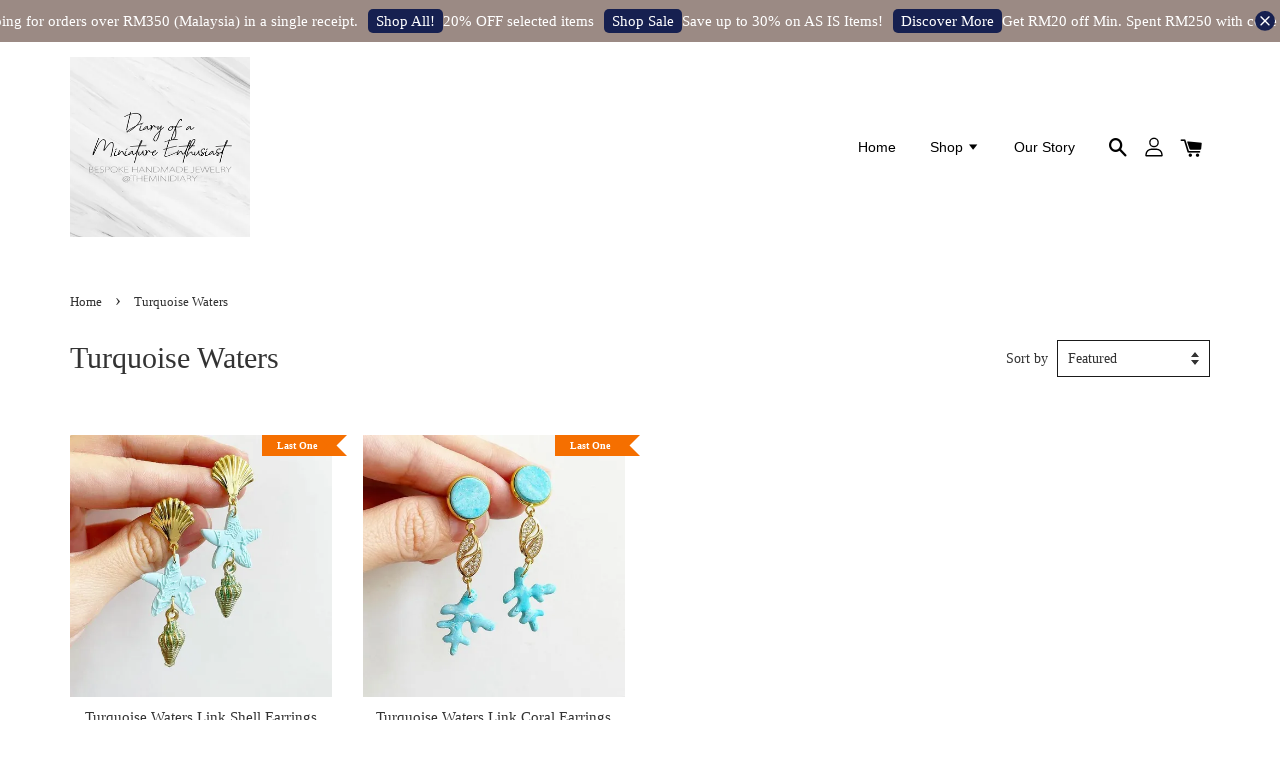

--- FILE ---
content_type: text/html; charset=UTF-8
request_url: https://www.theminidiary.com/collections/turquoise-waters
body_size: 35513
content:
<!doctype html>
<!--[if lt IE 7]><html class="no-js lt-ie9 lt-ie8 lt-ie7" lang="en"> <![endif]-->
<!--[if IE 7]><html class="no-js lt-ie9 lt-ie8" lang="en"> <![endif]-->
<!--[if IE 8]><html class="no-js lt-ie9" lang="en"> <![endif]-->
<!--[if IE 9 ]><html class="ie9 no-js"> <![endif]-->
<!--[if (gt IE 9)|!(IE)]><!--> <html class="no-js"> <!--<![endif]-->
<head>

  <!-- Basic page needs ================================================== -->
  <meta charset="utf-8">
  <meta http-equiv="X-UA-Compatible" content="IE=edge,chrome=1">

  
  <link rel="icon" href="https://cdn.store-assets.com/s/353114/f/5665180.jpeg" />
  

  <!-- Title and description ================================================== -->
  <title>
  Turquoise Waters &ndash; Diary of a Miniature Enthusiast
  </title>

  

  <!-- Social meta ================================================== -->
  

  <meta property="og:type" content="website">
  <meta property="og:title" content="Turquoise Waters">
  <meta property="og:url" content="https://www.theminidiary.com/collections/turquoise-waters">
  
  <meta property="og:image" content="https://cdn.store-assets.com/s/353114/f/5660610.jpeg?width=350&format=webp">
  <meta property="og:image:secure_url" content="https://cdn.store-assets.com/s/353114/f/5660610.jpeg?width=350&format=webp">
  


<meta property="og:description" content="Handcrafting unique and one of a kind jewelries since 2007 with Japanese Tensha Beads and Polymer clay.">
<meta property="og:site_name" content="Diary of a Miniature Enthusiast">



  <meta name="twitter:card" content="summary">







  <!-- Helpers ================================================== -->
  <link rel="canonical" href="https://www.theminidiary.com/collections/turquoise-waters">
  <meta name="viewport" content="width=device-width, initial-scale=1.0, minimum-scale=1.0, maximum-scale=1.0, user-scalable=no">
  <meta name="theme-color" content="">

  <!-- CSS ================================================== -->
  <link href="https://store-themes.easystore.co/353114/themes/1592/assets/timber.css?t=1768297594" rel="stylesheet" type="text/css" media="screen" />
  <link href="https://store-themes.easystore.co/353114/themes/1592/assets/theme.css?t=1768297594" rel="stylesheet" type="text/css" media="screen" />

  




  <script src="//ajax.googleapis.com/ajax/libs/jquery/1.11.0/jquery.min.js" type="text/javascript" ></script>
  <!-- Header hook for plugins ================================================== -->
  
<!-- ScriptTags -->
<script>window.__st={'p': 'collection', 'cid': ''};</script><script src='/assets/events.js'></script><script>(function(){function asyncLoad(){var urls=['/assets/facebook-pixel.js?v=1.1.1632893614','/assets/traffic.js?v=1','https://apps.easystore.co/facebook-login/script.js?shop=wendygan.easy.co','https://apps.easystore.co/instagram-feed/script.js?shop=wendygan.easy.co','https://apps.easystore.co/google-analytics-4/script.js?shop=wendygan.easy.co','https://apps.easystore.co/marketplace/shopee-malaysia/script.js?shop=wendygan.easy.co','https://smartarget.online/loader.js?type=int&u=d3b05e2693d4f70f372ae2af24fc7a6ca1338b45&source=easystore_whatsapp'];for(var i=0;i<urls.length;i++){var s=document.createElement('script');s.type='text/javascript';s.async=true;s.src=urls[i];var x=document.getElementsByTagName('script')[0];x.parentNode.insertBefore(s, x);}}window.attachEvent ? window.attachEvent('onload', asyncLoad) : window.addEventListener('load', asyncLoad, false);})();</script>
<!-- /ScriptTags -->


  
<!--[if lt IE 9]>
<script src="//cdnjs.cloudflare.com/ajax/libs/html5shiv/3.7.2/html5shiv.min.js" type="text/javascript" ></script>
<script src="https://store-themes.easystore.co/353114/themes/1592/assets/respond.min.js?t=1768297594" type="text/javascript" ></script>
<link href="https://store-themes.easystore.co/353114/themes/1592/assets/respond-proxy.html" id="respond-proxy" rel="respond-proxy" />
<link href="//www.theminidiary.com/search?q=e7785f2aae1238675599402f5e526fe4" id="respond-redirect" rel="respond-redirect" />
<script src="//www.theminidiary.com/search?q=e7785f2aae1238675599402f5e526fe4" type="text/javascript"></script>
<![endif]-->



  <script src="https://store-themes.easystore.co/353114/themes/1592/assets/modernizr.min.js?t=1768297594" type="text/javascript" ></script>

  
  
  <script>
  (function(i,s,o,g,r,a,m){i['GoogleAnalyticsObject']=r;i[r]=i[r]||function(){
  (i[r].q=i[r].q||[]).push(arguments)},i[r].l=1*new Date();a=s.createElement(o),
  m=s.getElementsByTagName(o)[0];a.async=1;a.src=g;m.parentNode.insertBefore(a,m)
  })(window,document,'script','https://www.google-analytics.com/analytics.js','ga');

  ga('create', '', 'auto','myTracker');
  ga('myTracker.send', 'pageview');

  </script>
  
<!-- Snippet:global/head: Instagram Feed -->
<link rel="stylesheet" href="https://apps.easystore.co/assets/css/instagram-feed/insta-feed-style.css?v3">
<!-- /Snippet -->

<!-- Snippet:global/head: Shopee Malaysia -->
<link type="text/css" rel="stylesheet" href="https://apps.easystore.co/assets/css/marketplace/main.css?v1.7">
<!-- /Snippet -->

</head>

<body id="turquoise-waters" class="template-collection" >

  <ul id="MobileNav" class="mobile-nav large--hide">

  
  
  <li class="mobile-nav__link" aria-haspopup="true">
    
    <a href="/" >
      Home
    </a>
    
  </li>
  
  
  <li class="mobile-nav__link" aria-haspopup="true">
    
    
    <a href="/collections/all" class="mobile-nav__parent-link">
      Shop
    </a>
    <span class="mobile-nav__sublist-trigger">
      <span class="icon-fallback-text mobile-nav__sublist-expand">
  <span class="icon icon-plus" aria-hidden="true"></span>
  <span class="fallback-text">+</span>
</span>
<span class="icon-fallback-text mobile-nav__sublist-contract">
  <span class="icon icon-minus" aria-hidden="true"></span>
  <span class="fallback-text">-</span>
</span>

    </span>
    <ul class="mobile-nav__sublist">
      
      
      <li class="mobile-nav__sublist-link" aria-haspopup="true">
        
        <a href="/collections/sale" >
          SALE
        </a>
        
      </li>
      
      
      <li class="mobile-nav__sublist-link" aria-haspopup="true">
        
        
        <a href="/collections/earrings" class="mobile-nav__parent-link">
          Earrings
        </a>
        <span class="mobile-nav__sublist-trigger"><span class="icon-fallback-text mobile-nav__sublist-expand">
  <span class="icon icon-plus" aria-hidden="true"></span>
  <span class="fallback-text">+</span>
</span>
<span class="icon-fallback-text mobile-nav__sublist-contract">
  <span class="icon icon-minus" aria-hidden="true"></span>
  <span class="fallback-text">-</span>
</span>
</span>
        <ul class="mobile-nav__sublist"> 
          
          
          <li class="mobile-nav__sublist-link" aria-haspopup="true">
            
            <a href="/collections/hook" >
              Hook
            </a>
            
          </li>
          
          
          <li class="mobile-nav__sublist-link" aria-haspopup="true">
            
            <a href="/collections/studs" >
              Studs
            </a>
            
          </li>
          
          
          <li class="mobile-nav__sublist-link" aria-haspopup="true">
            
            <a href="/collections/dangles" >
              Dangles
            </a>
            
          </li>
          
          
          <li class="mobile-nav__sublist-link" aria-haspopup="true">
            
            <a href="/collections/hoops" >
              Hoops
            </a>
            
          </li>
          
          
          <li class="mobile-nav__sublist-link" aria-haspopup="true">
            
            <a href="/collections/statement" >
              Statement
            </a>
            
          </li>
          
          
          <li class="mobile-nav__sublist-link" aria-haspopup="true">
            
            <a href="/collections/long" >
              Long
            </a>
            
          </li>
          
        </ul>
        
      </li>
      
      
      <li class="mobile-nav__sublist-link" aria-haspopup="true">
        
        
        <a href="/collections/bracelets" class="mobile-nav__parent-link">
          Bracelets
        </a>
        <span class="mobile-nav__sublist-trigger"><span class="icon-fallback-text mobile-nav__sublist-expand">
  <span class="icon icon-plus" aria-hidden="true"></span>
  <span class="fallback-text">+</span>
</span>
<span class="icon-fallback-text mobile-nav__sublist-contract">
  <span class="icon icon-minus" aria-hidden="true"></span>
  <span class="fallback-text">-</span>
</span>
</span>
        <ul class="mobile-nav__sublist"> 
          
          
          <li class="mobile-nav__sublist-link" aria-haspopup="true">
            
            <a href="/collections/adjustable-bracelets" >
              Adjustable
            </a>
            
          </li>
          
          
          <li class="mobile-nav__sublist-link" aria-haspopup="true">
            
            <a href="/collections/beaded" >
              Beaded
            </a>
            
          </li>
          
          
          <li class="mobile-nav__sublist-link" aria-haspopup="true">
            
            <a href="/collections/links" >
              Links
            </a>
            
          </li>
          
          
          <li class="mobile-nav__sublist-link" aria-haspopup="true">
            
            <a href="/collections/bangle" >
              Bangles
            </a>
            
          </li>
          
        </ul>
        
      </li>
      
      
      <li class="mobile-nav__sublist-link" aria-haspopup="true">
        
        
        <a href="/collections/necklaces" class="mobile-nav__parent-link">
          Necklaces
        </a>
        <span class="mobile-nav__sublist-trigger"><span class="icon-fallback-text mobile-nav__sublist-expand">
  <span class="icon icon-plus" aria-hidden="true"></span>
  <span class="fallback-text">+</span>
</span>
<span class="icon-fallback-text mobile-nav__sublist-contract">
  <span class="icon icon-minus" aria-hidden="true"></span>
  <span class="fallback-text">-</span>
</span>
</span>
        <ul class="mobile-nav__sublist"> 
          
          
          <li class="mobile-nav__sublist-link" aria-haspopup="true">
            
            <a href="/collections/adjustable-necklace" >
              Adjustable
            </a>
            
          </li>
          
          
          <li class="mobile-nav__sublist-link" aria-haspopup="true">
            
            <a href="/collections/short-necklace" >
              Short
            </a>
            
          </li>
          
        </ul>
        
      </li>
      
      
      <li class="mobile-nav__sublist-link" aria-haspopup="true">
        
        
        <a href="/collections/hair-accessories" class="mobile-nav__parent-link">
          Hair Accessories
        </a>
        <span class="mobile-nav__sublist-trigger"><span class="icon-fallback-text mobile-nav__sublist-expand">
  <span class="icon icon-plus" aria-hidden="true"></span>
  <span class="fallback-text">+</span>
</span>
<span class="icon-fallback-text mobile-nav__sublist-contract">
  <span class="icon icon-minus" aria-hidden="true"></span>
  <span class="fallback-text">-</span>
</span>
</span>
        <ul class="mobile-nav__sublist"> 
          
          
          <li class="mobile-nav__sublist-link" aria-haspopup="true">
            
            <a href="/collections/duckbill-clips" >
              Duckbill Clips
            </a>
            
          </li>
          
          
          <li class="mobile-nav__sublist-link" aria-haspopup="true">
            
            <a href="/collections/french-barrettes" >
              French Barrettes
            </a>
            
          </li>
          
          
          <li class="mobile-nav__sublist-link" aria-haspopup="true">
            
            <a href="/collections/hairpins" >
              Hairpins
            </a>
            
          </li>
          
          
          <li class="mobile-nav__sublist-link" aria-haspopup="true">
            
            <a href="/collections/hair-combs" >
              Hair Combs
            </a>
            
          </li>
          
        </ul>
        
      </li>
      
      
      <li class="mobile-nav__sublist-link" aria-haspopup="true">
        
        <a href="/collections/bag-charms" >
          Bag Charms
        </a>
        
      </li>
      
      
      <li class="mobile-nav__sublist-link" aria-haspopup="true">
        
        <a href="/collections/jewelry-sets" >
          Jewelry Sets
        </a>
        
      </li>
      
      
      <li class="mobile-nav__sublist-link" aria-haspopup="true">
        
        <a href="/collections/brooches" >
          Brooches
        </a>
        
      </li>
      
      
      <li class="mobile-nav__sublist-link" aria-haspopup="true">
        
        <a href="/collections/hijab-pin-tudung-peniti" >
          Hijab Pin/ Tudung Peniti
        </a>
        
      </li>
      
      
      <li class="mobile-nav__sublist-link" aria-haspopup="true">
        
        <a href="/collections/rings" >
          Rings
        </a>
        
      </li>
      
      
      <li class="mobile-nav__sublist-link" aria-haspopup="true">
        
        <a href="/collections/bookmark-ruler" >
          Bookmark Ruler & Clip
        </a>
        
      </li>
      
      
      <li class="mobile-nav__sublist-link" aria-haspopup="true">
        
        <a href="/collections/magnet" >
          Magnet
        </a>
        
      </li>
      
      
      <li class="mobile-nav__sublist-link" aria-haspopup="true">
        
        <a href="/collections/mask-chain" >
          Mask Chains
        </a>
        
      </li>
      
      
      <li class="mobile-nav__sublist-link" aria-haspopup="true">
        
        
        <a href="/collections/add-ons" class="mobile-nav__parent-link">
          Add Ons
        </a>
        <span class="mobile-nav__sublist-trigger"><span class="icon-fallback-text mobile-nav__sublist-expand">
  <span class="icon icon-plus" aria-hidden="true"></span>
  <span class="fallback-text">+</span>
</span>
<span class="icon-fallback-text mobile-nav__sublist-contract">
  <span class="icon icon-minus" aria-hidden="true"></span>
  <span class="fallback-text">-</span>
</span>
</span>
        <ul class="mobile-nav__sublist"> 
          
          
          <li class="mobile-nav__sublist-link" aria-haspopup="true">
            
            <a href="/collections/clip-ons" >
              Clip Ons
            </a>
            
          </li>
          
          
          <li class="mobile-nav__sublist-link" aria-haspopup="true">
            
            <a href="/collections/individual-gift-boxes-and-notes" >
              Individual Gift Boxes and Notes
            </a>
            
          </li>
          
        </ul>
        
      </li>
      
      
      <li class="mobile-nav__sublist-link" aria-haspopup="true">
        
        
        <a href="/collections/clay-accessories" class="mobile-nav__parent-link">
          Limited Edition Polymer Clay Collection
        </a>
        <span class="mobile-nav__sublist-trigger"><span class="icon-fallback-text mobile-nav__sublist-expand">
  <span class="icon icon-plus" aria-hidden="true"></span>
  <span class="fallback-text">+</span>
</span>
<span class="icon-fallback-text mobile-nav__sublist-contract">
  <span class="icon icon-minus" aria-hidden="true"></span>
  <span class="fallback-text">-</span>
</span>
</span>
        <ul class="mobile-nav__sublist"> 
          
          
          <li class="mobile-nav__sublist-link" aria-haspopup="true">
            
            <a href="/collections/roshni-baubles-collection" >
              Roshni Baubles Collection
            </a>
            
          </li>
          
          
          <li class="mobile-nav__sublist-link" aria-haspopup="true">
            
            <a href="/collections/autumn-harmony-collection" >
              Autumn Harmony Collection 🌸🌕
            </a>
            
          </li>
          
          
          <li class="mobile-nav__sublist-link" aria-haspopup="true">
            
            <a href="/collections/ethereal-dreams-blue-serenade" >
              Ethereal Dreams – Blue Serenade
            </a>
            
          </li>
          
          
          <li class="mobile-nav__sublist-link" aria-haspopup="true">
            
            <a href="/collections/nyonya-tiles-tales-collection" >
              Nyonya Tiles & Tales Collection
            </a>
            
          </li>
          
          
          <li class="mobile-nav__sublist-link" aria-haspopup="true">
            
            <a href="/collections/petals-prosperity-collection" >
              Petals & Prosperity Collection
            </a>
            
          </li>
          
          
          <li class="mobile-nav__sublist-link" aria-haspopup="true">
            
            
            <a href="/collections/christmas-collection-2024" class="mobile-nav__parent-link">
              Christmas Collection 2024
            </a>
            <span class="mobile-nav__sublist-trigger"><span class="icon-fallback-text mobile-nav__sublist-expand">
  <span class="icon icon-plus" aria-hidden="true"></span>
  <span class="fallback-text">+</span>
</span>
<span class="icon-fallback-text mobile-nav__sublist-contract">
  <span class="icon icon-minus" aria-hidden="true"></span>
  <span class="fallback-text">-</span>
</span>
</span>
            <ul class="mobile-nav__sublist">
              
              <li class="mobile-nav__sublist-link">
                <a href="/collections/christmas-keepsakes-collection">Christmas Keepsakes Collection</a>
              </li>
              
              <li class="mobile-nav__sublist-link">
                <a href="/collections/twilight-tidings-collection">Twilight Tidings Collection</a>
              </li>
              
              <li class="mobile-nav__sublist-link">
                <a href="/collections/poinsettia-magic-collection">Poinsettia Magic Collection</a>
              </li>
              
              <li class="mobile-nav__sublist-link">
                <a href="/collections/penguin-parade-collection">Penguin Parade Collection</a>
              </li>
              
              <li class="mobile-nav__sublist-link">
                <a href="/collections/merry-mint-collection">Merry & Mint Collection</a>
              </li>
              
              <li class="mobile-nav__sublist-link">
                <a href="/collections/tinsel-tartan-collection">Tinsel & Tartan Collection</a>
              </li>
              
              <li class="mobile-nav__sublist-link">
                <a href="/collections/winter-blooms-collection">Winter Blooms Collection</a>
              </li>
              
              <li class="mobile-nav__sublist-link">
                <a href="/collections/cookies-charm-collection">Cookies & Charm Collection </a>
              </li>
              
              <li class="mobile-nav__sublist-link">
                <a href="/collections/prism-pines-collection">Prism Pines Collection</a>
              </li>
              
            </ul>
            
          </li>
          
          
          <li class="mobile-nav__sublist-link" aria-haspopup="true">
            
            <a href="/collections/the-blue-willow-collection" >
              The Blue Willow Collection
            </a>
            
          </li>
          
          
          <li class="mobile-nav__sublist-link" aria-haspopup="true">
            
            <a href="/collections/new-beginnings-ii-collection" >
              New Beginnings II Collection
            </a>
            
          </li>
          
          
          <li class="mobile-nav__sublist-link" aria-haspopup="true">
            
            <a href="/collections/bunny-blossoms-collection" >
              Bunny Blossoms Collection
            </a>
            
          </li>
          
          
          <li class="mobile-nav__sublist-link" aria-haspopup="true">
            
            <a href="/collections/chinoiserie-chic-collection" >
              Chinoiserie Chic Collection
            </a>
            
          </li>
          
          
          <li class="mobile-nav__sublist-link" aria-haspopup="true">
            
            <a href="/collections/floral-symphony-collection" >
              Floral Symphony Collection
            </a>
            
          </li>
          
          
          <li class="mobile-nav__sublist-link" aria-haspopup="true">
            
            <a href="/collections/island-escapades" >
              Island Escapades Collection
            </a>
            
          </li>
          
          
          <li class="mobile-nav__sublist-link" aria-haspopup="true">
            
            <a href="/collections/summer-smiles" >
              Summer Smiles
            </a>
            
          </li>
          
          
          <li class="mobile-nav__sublist-link" aria-haspopup="true">
            
            <a href="/collections/lilac-delight" >
              Lilac Delight
            </a>
            
          </li>
          
          
          <li class="mobile-nav__sublist-link" aria-haspopup="true">
            
            <a href="/collections/sage-serenade" >
              Sage Serenade
            </a>
            
          </li>
          
          
          <li class="mobile-nav__sublist-link" aria-haspopup="true">
            
            <a href="/collections/majestic-batik-collection" >
              Majestic Batik Collection
            </a>
            
          </li>
          
          
          <li class="mobile-nav__sublist-link" aria-haspopup="true">
            
            <a href="/collections/dreamy-valentine" >
              Dreamy Valentine
            </a>
            
          </li>
          
          
          <li class="mobile-nav__sublist-link" aria-haspopup="true">
            
            <a href="/collections/lucky-bug-collection" >
              Lucky Bug Collection
            </a>
            
          </li>
          
          
          <li class="mobile-nav__sublist-link" aria-haspopup="true">
            
            <a href="/collections/imperial-dragons" >
              Imperial Dragons
            </a>
            
          </li>
          
          
          <li class="mobile-nav__sublist-link" aria-haspopup="true">
            
            <a href="/collections/crimson-chic-collection" >
              Crimson Chic Collection
            </a>
            
          </li>
          
          
          <li class="mobile-nav__sublist-link" aria-haspopup="true">
            
            <a href="/collections/winter-whispers" >
              Winter Whispers
            </a>
            
          </li>
          
          
          <li class="mobile-nav__sublist-link" aria-haspopup="true">
            
            <a href="/collections/yuletide-bites" >
              Yuletide Bites
            </a>
            
          </li>
          
          
          <li class="mobile-nav__sublist-link" aria-haspopup="true">
            
            <a href="/collections/letters-to-santa" >
              Letters to Santa
            </a>
            
          </li>
          
          
          <li class="mobile-nav__sublist-link" aria-haspopup="true">
            
            <a href="/collections/moonlit-blooms" >
              Moonlit Blooms
            </a>
            
          </li>
          
          
          <li class="mobile-nav__sublist-link" aria-haspopup="true">
            
            <a href="/collections/tropical-treasures" >
              Tropical Treasures
            </a>
            
          </li>
          
          
          <li class="mobile-nav__sublist-link" aria-haspopup="true">
            
            <a href="/collections/the-pink-club" >
              The Pink Club
            </a>
            
          </li>
          
          
          <li class="mobile-nav__sublist-link" aria-haspopup="true">
            
            <a href="/collections/beeautiful-blooms-collection" >
              Beeautiful Blooms Collection
            </a>
            
          </li>
          
          
          <li class="mobile-nav__sublist-link" aria-haspopup="true">
            
            <a href="/collections/anemones-pastel-pink-collection" >
              Anemones Pastel Pink Collection
            </a>
            
          </li>
          
          
          <li class="mobile-nav__sublist-link" aria-haspopup="true">
            
            <a href="/collections/spring-dance-collection" >
              Spring Dance Collection
            </a>
            
          </li>
          
          
          <li class="mobile-nav__sublist-link" aria-haspopup="true">
            
            <a href="/collections/jasperware-collection" >
              Jasperware Collection
            </a>
            
          </li>
          
          
          <li class="mobile-nav__sublist-link" aria-haspopup="true">
            
            <a href="/collections/the-porcelain-collection" >
              The Porcelain Collection
            </a>
            
          </li>
          
          
          <li class="mobile-nav__sublist-link" aria-haspopup="true">
            
            <a href="/collections/rainbow-dreams" >
              Rainbow Dreams
            </a>
            
          </li>
          
          
          <li class="mobile-nav__sublist-link" aria-haspopup="true">
            
            <a href="/collections/garden-bunny" >
              Garden Bunny
            </a>
            
          </li>
          
          
          <li class="mobile-nav__sublist-link" aria-haspopup="true">
            
            <a href="/collections/new-beginnings" >
              New Beginnings
            </a>
            
          </li>
          
          
          <li class="mobile-nav__sublist-link" aria-haspopup="true">
            
            <a href="/collections/home-for-christmas" >
              Home for Christmas
            </a>
            
          </li>
          
          
          <li class="mobile-nav__sublist-link" aria-haspopup="true">
            
            <a href="/collections/christmas-frost" >
              Christmas Frost
            </a>
            
          </li>
          
          
          <li class="mobile-nav__sublist-link" aria-haspopup="true">
            
            <a href="/collections/classic-christmas" >
              Classic Christmas
            </a>
            
          </li>
          
          
          <li class="mobile-nav__sublist-link" aria-haspopup="true">
            
            <a href="/collections/winter-wonderland" >
              Winter Wonderland
            </a>
            
          </li>
          
          
          <li class="mobile-nav__sublist-link" aria-haspopup="true">
            
            <a href="/collections/serene-meadows-winter-edition" >
              Serene Meadows Winter Edition
            </a>
            
          </li>
          
          
          <li class="mobile-nav__sublist-link" aria-haspopup="true">
            
            <a href="/collections/autumn-in-my-heart" >
              Autumn In My Heart
            </a>
            
          </li>
          
          
          <li class="mobile-nav__sublist-link" aria-haspopup="true">
            
            <a href="/collections/autumn-harvest" >
              Autumn Harvest
            </a>
            
          </li>
          
          
          <li class="mobile-nav__sublist-link" aria-haspopup="true">
            
            <a href="/collections/camellia-classics-in-white" >
              Camellia Classics in White
            </a>
            
          </li>
          
          
          <li class="mobile-nav__sublist-link" aria-haspopup="true">
            
            <a href="/collections/camellia-classics-in-burgundy" >
              Camellia Classics in Burgundy
            </a>
            
          </li>
          
          
          <li class="mobile-nav__sublist-link" aria-haspopup="true">
            
            <a href="/collections/camellia-classics-in-black" >
              Camellia Classics in Black
            </a>
            
          </li>
          
          
          <li class="mobile-nav__sublist-link" aria-haspopup="true">
            
            <a href="/collections/camellia-classics-in-gray" >
              Camellia Classics in Gray
            </a>
            
          </li>
          
          
          <li class="mobile-nav__sublist-link" aria-haspopup="true">
            
            <a href="/collections/camellia-classics-in-multicolour" >
              Camellia Classics in Multicolour
            </a>
            
          </li>
          
          
          <li class="mobile-nav__sublist-link" aria-haspopup="true">
            
            <a href="/collections/toile-de-jouy-in-sage" >
              Toile De Jouy in Sage
            </a>
            
          </li>
          
          
          <li class="mobile-nav__sublist-link" aria-haspopup="true">
            
            <a href="/collections/toile-de-jouy-in-pink-white" >
              Toile De Jouy in Pink White
            </a>
            
          </li>
          
          
          <li class="mobile-nav__sublist-link" aria-haspopup="true">
            
            <a href="/collections/toile-de-jouy-in-white-navy" >
              Toile De Jouy in White Navy
            </a>
            
          </li>
          
          
          <li class="mobile-nav__sublist-link" aria-haspopup="true">
            
            <a href="/collections/lux-opulence" >
              Lux Opulence
            </a>
            
          </li>
          
          
          <li class="mobile-nav__sublist-link" aria-haspopup="true">
            
            <a href="/collections/maison-patisserie-collection" >
              Maison Patisserie Collection
            </a>
            
          </li>
          
          
          <li class="mobile-nav__sublist-link" aria-haspopup="true">
            
            <a href="/collections/spring-blooms-collection" >
              Spring Blooms Collection
            </a>
            
          </li>
          
          
          <li class="mobile-nav__sublist-link" aria-haspopup="true">
            
            
            <a href="/collections/summer-vibes-collection" class="mobile-nav__parent-link">
              Summer Vibes
            </a>
            <span class="mobile-nav__sublist-trigger"><span class="icon-fallback-text mobile-nav__sublist-expand">
  <span class="icon icon-plus" aria-hidden="true"></span>
  <span class="fallback-text">+</span>
</span>
<span class="icon-fallback-text mobile-nav__sublist-contract">
  <span class="icon icon-minus" aria-hidden="true"></span>
  <span class="fallback-text">-</span>
</span>
</span>
            <ul class="mobile-nav__sublist">
              
              <li class="mobile-nav__sublist-link">
                <a href="/collections/calming-seas">Calming Seas</a>
              </li>
              
              <li class="mobile-nav__sublist-link">
                <a href="/collections/turquoise-waters">Turquoise Waters</a>
              </li>
              
              <li class="mobile-nav__sublist-link">
                <a href="/collections/ocean-charms">Ocean Charms</a>
              </li>
              
              <li class="mobile-nav__sublist-link">
                <a href="/collections/coral-dance">Coral Dance</a>
              </li>
              
              <li class="mobile-nav__sublist-link">
                <a href="/collections/sand-and-sea">Sand and Sea</a>
              </li>
              
              <li class="mobile-nav__sublist-link">
                <a href="/collections/oceans-breeze">Oceans Breeze</a>
              </li>
              
              <li class="mobile-nav__sublist-link">
                <a href="/collections/magical-seas">Magical Seas</a>
              </li>
              
            </ul>
            
          </li>
          
          
          <li class="mobile-nav__sublist-link" aria-haspopup="true">
            
            <a href="/collections/tropical-paradise" >
              Tropical Paradise
            </a>
            
          </li>
          
          
          <li class="mobile-nav__sublist-link" aria-haspopup="true">
            
            <a href="/collections/forget-me-nots-sunflower-daisies" >
              Forget-Me-Nots, Sunflower & Daisies
            </a>
            
          </li>
          
          
          <li class="mobile-nav__sublist-link" aria-haspopup="true">
            
            <a href="/collections/tulips-collection" >
              Tulips 🌷 Collection
            </a>
            
          </li>
          
          
          <li class="mobile-nav__sublist-link" aria-haspopup="true">
            
            <a href="/collections/forget-me-nots-collection" >
              Forget-Me-Nots Collection
            </a>
            
          </li>
          
          
          <li class="mobile-nav__sublist-link" aria-haspopup="true">
            
            <a href="/collections/enchanted-batik-collection" >
              Enchanted Batik Collection
            </a>
            
          </li>
          
          
          <li class="mobile-nav__sublist-link" aria-haspopup="true">
            
            <a href="/collections/rose-rendezvous" >
              Rose Rendezvous
            </a>
            
          </li>
          
          
          <li class="mobile-nav__sublist-link" aria-haspopup="true">
            
            <a href="/collections/valentine-at-tiffany-s" >
              Valentine at Tiffany's
            </a>
            
          </li>
          
          
          <li class="mobile-nav__sublist-link" aria-haspopup="true">
            
            <a href="/collections/imperial-gardens" >
              Imperial Gardens
            </a>
            
          </li>
          
          
          <li class="mobile-nav__sublist-link" aria-haspopup="true">
            
            <a href="/collections/serene-enlightenment" >
              Serene Enlightenment
            </a>
            
          </li>
          
          
          <li class="mobile-nav__sublist-link" aria-haspopup="true">
            
            <a href="/collections/empress-gin" >
              Empress Gin
            </a>
            
          </li>
          
          
          <li class="mobile-nav__sublist-link" aria-haspopup="true">
            
            <a href="/collections/scarlet-blooms" >
              Scarlet Blooms
            </a>
            
          </li>
          
          
          <li class="mobile-nav__sublist-link" aria-haspopup="true">
            
            
            <a href="/collections/christmas-collection-2021" class="mobile-nav__parent-link">
              Christmas Collection 2021
            </a>
            <span class="mobile-nav__sublist-trigger"><span class="icon-fallback-text mobile-nav__sublist-expand">
  <span class="icon icon-plus" aria-hidden="true"></span>
  <span class="fallback-text">+</span>
</span>
<span class="icon-fallback-text mobile-nav__sublist-contract">
  <span class="icon icon-minus" aria-hidden="true"></span>
  <span class="fallback-text">-</span>
</span>
</span>
            <ul class="mobile-nav__sublist">
              
              <li class="mobile-nav__sublist-link">
                <a href="/collections/winter-westies-collection">Winter Westies</a>
              </li>
              
              <li class="mobile-nav__sublist-link">
                <a href="/collections/winter-textiles">Winter Textiles</a>
              </li>
              
              <li class="mobile-nav__sublist-link">
                <a href="/collections/christmas-toy-store">Christmas Toy Store</a>
              </li>
              
              <li class="mobile-nav__sublist-link">
                <a href="/collections/poinsettias">Poinsettias</a>
              </li>
              
              <li class="mobile-nav__sublist-link">
                <a href="/collections/holiday-classics">Holiday Classics</a>
              </li>
              
              <li class="mobile-nav__sublist-link">
                <a href="/collections/white-christmas">White Christmas</a>
              </li>
              
              <li class="mobile-nav__sublist-link">
                <a href="/collections/nordic-charm">Nordic Charms</a>
              </li>
              
              <li class="mobile-nav__sublist-link">
                <a href="/collections/joyful-poinsettias-collection">Joyful Poinsettias Collection</a>
              </li>
              
            </ul>
            
          </li>
          
          
          <li class="mobile-nav__sublist-link" aria-haspopup="true">
            
            <a href="/collections/sprigs-sage-collection" >
              Sprigs Sage Collection
            </a>
            
          </li>
          
          
          <li class="mobile-nav__sublist-link" aria-haspopup="true">
            
            <a href="/collections/touch-of-the-unicorn-collection" >
              Touch of the Unicorn Collection
            </a>
            
          </li>
          
          
          <li class="mobile-nav__sublist-link" aria-haspopup="true">
            
            <a href="/collections/mid-autumn-bunnies-mooncakes-collection" >
              Mid Autumn Bunnies & Mooncakes Collection
            </a>
            
          </li>
          
          
          <li class="mobile-nav__sublist-link" aria-haspopup="true">
            
            <a href="/collections/love-malaysia-collection" >
              Love Malaysia Collection
            </a>
            
          </li>
          
          
          <li class="mobile-nav__sublist-link" aria-haspopup="true">
            
            <a href="/collections/whimsical-butterflies" >
              Whimsical Butterflies
            </a>
            
          </li>
          
          
          <li class="mobile-nav__sublist-link" aria-haspopup="true">
            
            <a href="/collections/summer-zest" >
              Summer Zest
            </a>
            
          </li>
          
          
          <li class="mobile-nav__sublist-link" aria-haspopup="true">
            
            <a href="/collections/basket-of-daisies" >
              Basket of Daisies
            </a>
            
          </li>
          
          
          <li class="mobile-nav__sublist-link" aria-haspopup="true">
            
            <a href="/collections/peony-whispers" >
              Peony Whispers
            </a>
            
          </li>
          
          
          <li class="mobile-nav__sublist-link" aria-haspopup="true">
            
            
            <a href="/collections/botanical-dreams" class="mobile-nav__parent-link">
              Botanical Dreams
            </a>
            <span class="mobile-nav__sublist-trigger"><span class="icon-fallback-text mobile-nav__sublist-expand">
  <span class="icon icon-plus" aria-hidden="true"></span>
  <span class="fallback-text">+</span>
</span>
<span class="icon-fallback-text mobile-nav__sublist-contract">
  <span class="icon icon-minus" aria-hidden="true"></span>
  <span class="fallback-text">-</span>
</span>
</span>
            <ul class="mobile-nav__sublist">
              
              <li class="mobile-nav__sublist-link">
                <a href="/collections/botanical-dreams-necklaces-jewelry-sets">Botanical Dreams Necklaces & Jewelry Sets</a>
              </li>
              
              <li class="mobile-nav__sublist-link">
                <a href="/collections/botanical-dreams-stud-packs">Botanical Dreams Stud Packs</a>
              </li>
              
              <li class="mobile-nav__sublist-link">
                <a href="/collections/otanical-dreams-deep-navy-earrings">Botanical Dreams Deep Navy Earrings</a>
              </li>
              
              <li class="mobile-nav__sublist-link">
                <a href="/collections/botanical-dreams-dusty-blue-taupe-earrings">Botanical Dreams Dusty Blue & Taupe Earrings</a>
              </li>
              
              <li class="mobile-nav__sublist-link">
                <a href="/collections/botanical-dreams-hair-accessories">Botanical Dreams Hair Accessories</a>
              </li>
              
            </ul>
            
          </li>
          
          
          <li class="mobile-nav__sublist-link" aria-haspopup="true">
            
            <a href="/collections/lacey-love-collection" >
              Lacey Love Collection
            </a>
            
          </li>
          
          
          <li class="mobile-nav__sublist-link" aria-haspopup="true">
            
            
            <a href="/collections/the-sakura-koi-collection" class="mobile-nav__parent-link">
              The Sakura & Koi Collection
            </a>
            <span class="mobile-nav__sublist-trigger"><span class="icon-fallback-text mobile-nav__sublist-expand">
  <span class="icon icon-plus" aria-hidden="true"></span>
  <span class="fallback-text">+</span>
</span>
<span class="icon-fallback-text mobile-nav__sublist-contract">
  <span class="icon icon-minus" aria-hidden="true"></span>
  <span class="fallback-text">-</span>
</span>
</span>
            <ul class="mobile-nav__sublist">
              
              <li class="mobile-nav__sublist-link">
                <a href="/collections/sakura-koi-series">Sakura & Koi series</a>
              </li>
              
              <li class="mobile-nav__sublist-link">
                <a href="/collections/sweet-sakura-series">Sweet Sakura series</a>
              </li>
              
              <li class="mobile-nav__sublist-link">
                <a href="/collections/sakura-elegance-series">Sakura Elegance series</a>
              </li>
              
              <li class="mobile-nav__sublist-link">
                <a href="/collections/dreamy-sakura-series">Dreamy Sakura series</a>
              </li>
              
            </ul>
            
          </li>
          
          
          <li class="mobile-nav__sublist-link" aria-haspopup="true">
            
            
            <a href="/collections/serene-meadows-collection" class="mobile-nav__parent-link">
              Serene Meadows Collection
            </a>
            <span class="mobile-nav__sublist-trigger"><span class="icon-fallback-text mobile-nav__sublist-expand">
  <span class="icon icon-plus" aria-hidden="true"></span>
  <span class="fallback-text">+</span>
</span>
<span class="icon-fallback-text mobile-nav__sublist-contract">
  <span class="icon icon-minus" aria-hidden="true"></span>
  <span class="fallback-text">-</span>
</span>
</span>
            <ul class="mobile-nav__sublist">
              
              <li class="mobile-nav__sublist-link">
                <a href="/collections/serene-meadows-linen-pink">Serene Meadows - Linen Pink</a>
              </li>
              
              <li class="mobile-nav__sublist-link">
                <a href="/collections/serene-meadows-in-vintage-lilac-dusty-blue">Serene Meadows in Vintage Lilac & Dusty Blue</a>
              </li>
              
              <li class="mobile-nav__sublist-link">
                <a href="/collections/serene-meadows-powder-blush-pink-collection">Serene Meadows - Powder Blush Pink</a>
              </li>
              
              <li class="mobile-nav__sublist-link">
                <a href="/collections/serene-meadows-sweet-pastel">Serene Meadows - Sweet Pastel</a>
              </li>
              
              <li class="mobile-nav__sublist-link">
                <a href="/collections/serene-meadows-special-preorders">Serene Meadows Special Preorders</a>
              </li>
              
            </ul>
            
          </li>
          
          
          <li class="mobile-nav__sublist-link" aria-haspopup="true">
            
            <a href="/collections/strawberry-park" >
              Strawberry Park Collection
            </a>
            
          </li>
          
          
          <li class="mobile-nav__sublist-link" aria-haspopup="true">
            
            <a href="/collections/picnic-in-the-park" >
              Picnic in the Park Collection
            </a>
            
          </li>
          
          
          <li class="mobile-nav__sublist-link" aria-haspopup="true">
            
            <a href="/collections/petit-rosa-collection" >
              Petit Rosa Collection
            </a>
            
          </li>
          
          
          <li class="mobile-nav__sublist-link" aria-haspopup="true">
            
            <a href="/collections/spring-gardens" >
              SPRING GARDENS Series
            </a>
            
          </li>
          
          
          <li class="mobile-nav__sublist-link" aria-haspopup="true">
            
            <a href="/collections/ikebana-series" >
              IKEBANA Series
            </a>
            
          </li>
          
          
          <li class="mobile-nav__sublist-link" aria-haspopup="true">
            
            
            <a href="/collections/chinese-niu-牛-year-collection" class="mobile-nav__parent-link">
              Chinese Niu 牛 Year Collection
            </a>
            <span class="mobile-nav__sublist-trigger"><span class="icon-fallback-text mobile-nav__sublist-expand">
  <span class="icon icon-plus" aria-hidden="true"></span>
  <span class="fallback-text">+</span>
</span>
<span class="icon-fallback-text mobile-nav__sublist-contract">
  <span class="icon icon-minus" aria-hidden="true"></span>
  <span class="fallback-text">-</span>
</span>
</span>
            <ul class="mobile-nav__sublist">
              
              <li class="mobile-nav__sublist-link">
                <a href="/collections/imperial-gardens-cny-collection">Imperial Gardens CNY Collection</a>
              </li>
              
              <li class="mobile-nav__sublist-link">
                <a href="/collections/imperial-palace-cny-collection">Imperial Palace CNY Collection</a>
              </li>
              
            </ul>
            
          </li>
          
          
          <li class="mobile-nav__sublist-link" aria-haspopup="true">
            
            <a href="/collections/the-night-before-christmas" >
              The Night Before Christmas
            </a>
            
          </li>
          
          
          <li class="mobile-nav__sublist-link" aria-haspopup="true">
            
            <a href="/collections/christmas-wreaths-trees" >
              Christmas Cheer
            </a>
            
          </li>
          
          
          <li class="mobile-nav__sublist-link" aria-haspopup="true">
            
            <a href="/collections/christmas-romance" >
              Christmas Romance
            </a>
            
          </li>
          
        </ul>
        
      </li>
      
      
      <li class="mobile-nav__sublist-link" aria-haspopup="true">
        
        
        <a href="/collections/japanese-tensha-acessorie" class="mobile-nav__parent-link">
          Japanese Tensha Collection
        </a>
        <span class="mobile-nav__sublist-trigger"><span class="icon-fallback-text mobile-nav__sublist-expand">
  <span class="icon icon-plus" aria-hidden="true"></span>
  <span class="fallback-text">+</span>
</span>
<span class="icon-fallback-text mobile-nav__sublist-contract">
  <span class="icon icon-minus" aria-hidden="true"></span>
  <span class="fallback-text">-</span>
</span>
</span>
        <ul class="mobile-nav__sublist"> 
          
          
          <li class="mobile-nav__sublist-link" aria-haspopup="true">
            
            <a href="/collections/blossom-reverie" >
              Blossom Reverie
            </a>
            
          </li>
          
          
          <li class="mobile-nav__sublist-link" aria-haspopup="true">
            
            <a href="/collections/colours-of-kimono" >
              Colours of Kimono
            </a>
            
          </li>
          
          
          <li class="mobile-nav__sublist-link" aria-haspopup="true">
            
            <a href="/collections/blossom-blush" >
              Blossom Blush
            </a>
            
          </li>
          
          
          <li class="mobile-nav__sublist-link" aria-haspopup="true">
            
            <a href="/collections/lunar-harmony-collection" >
              Lunar Blossom Collection
            </a>
            
          </li>
          
          
          <li class="mobile-nav__sublist-link" aria-haspopup="true">
            
            <a href="/collections/floraferris-tensha-collection" >
              FloraFerris Tensha Collection
            </a>
            
          </li>
          
          
          <li class="mobile-nav__sublist-link" aria-haspopup="true">
            
            <a href="/collections/new-beginnings-tensha-collection" >
              New Beginnings Tensha Collection
            </a>
            
          </li>
          
          
          <li class="mobile-nav__sublist-link" aria-haspopup="true">
            
            <a href="/collections/classic-rose-tensha-collection" >
              Classic Rose Tensha Collection
            </a>
            
          </li>
          
          
          <li class="mobile-nav__sublist-link" aria-haspopup="true">
            
            <a href="/collections/cherry-blossoms-tensha-collection" >
              Cherry Blossoms Tensha Collection
            </a>
            
          </li>
          
          
          <li class="mobile-nav__sublist-link" aria-haspopup="true">
            
            <a href="/collections/the-great-wave" >
              The Great Wave
            </a>
            
          </li>
          
          
          <li class="mobile-nav__sublist-link" aria-haspopup="true">
            
            <a href="/collections/fortune-cat-collection" >
              Fortune Cat Collection
            </a>
            
          </li>
          
          
          <li class="mobile-nav__sublist-link" aria-haspopup="true">
            
            <a href="/collections/spring-pink-blossoms-collection" >
              Spring Pink Blossoms Collection
            </a>
            
          </li>
          
          
          <li class="mobile-nav__sublist-link" aria-haspopup="true">
            
            <a href="/collections/summer-zest-2" >
              Summer Zest
            </a>
            
          </li>
          
          
          <li class="mobile-nav__sublist-link" aria-haspopup="true">
            
            <a href="/collections/dusty-blue-rose" >
              Dusty Blue Rose
            </a>
            
          </li>
          
          
          <li class="mobile-nav__sublist-link" aria-haspopup="true">
            
            <a href="/collections/sakura-park-tensha-series" >
              Sakura Park Tensha series
            </a>
            
          </li>
          
          
          <li class="mobile-nav__sublist-link" aria-haspopup="true">
            
            <a href="/collections/petite-blooms-tensha-collection" >
              Petite Blooms Tensha Collection
            </a>
            
          </li>
          
          
          <li class="mobile-nav__sublist-link" aria-haspopup="true">
            
            <a href="/collections/chinoiserie-chic-ii-cny-collection" >
              Chinoiserie Chic II CNY Collection
            </a>
            
          </li>
          
          
          <li class="mobile-nav__sublist-link" aria-haspopup="true">
            
            <a href="/collections/maneki-neko-lucky-cat-cny-collection" >
              Maneki Neko Lucky Cat CNY Collection
            </a>
            
          </li>
          
          
          <li class="mobile-nav__sublist-link" aria-haspopup="true">
            
            <a href="/collections/oriental-palace-cny-collection" >
              Oriental Palace CNY Collection
            </a>
            
          </li>
          
          
          <li class="mobile-nav__sublist-link" aria-haspopup="true">
            
            <a href="/collections/golden-kimono-cny-collection" >
              Golden Kimono CNY Collection
            </a>
            
          </li>
          
          
          <li class="mobile-nav__sublist-link" aria-haspopup="true">
            
            <a href="/collections/oriental-blossom-cny-collection" >
              Oriental Blossom CNY Collection
            </a>
            
          </li>
          
        </ul>
        
      </li>
      
      
      <li class="mobile-nav__sublist-link" aria-haspopup="true">
        
        
        <a href="/collections/signature-series" class="mobile-nav__parent-link">
          Signature Collection
        </a>
        <span class="mobile-nav__sublist-trigger"><span class="icon-fallback-text mobile-nav__sublist-expand">
  <span class="icon icon-plus" aria-hidden="true"></span>
  <span class="fallback-text">+</span>
</span>
<span class="icon-fallback-text mobile-nav__sublist-contract">
  <span class="icon icon-minus" aria-hidden="true"></span>
  <span class="fallback-text">-</span>
</span>
</span>
        <ul class="mobile-nav__sublist"> 
          
          
          <li class="mobile-nav__sublist-link" aria-haspopup="true">
            
            <a href="/collections/heritage-blooms" >
              Heritage Blooms
            </a>
            
          </li>
          
          
          <li class="mobile-nav__sublist-link" aria-haspopup="true">
            
            <a href="/collections/cosy-christmas-crew" >
              Cosy Christmas Crew
            </a>
            
          </li>
          
          
          <li class="mobile-nav__sublist-link" aria-haspopup="true">
            
            <a href="/collections/lumi-christmas-collection" >
              Lumi Christmas Collection
            </a>
            
          </li>
          
          
          <li class="mobile-nav__sublist-link" aria-haspopup="true">
            
            <a href="/collections/glimmers-of-christmas-collection" >
              Glimmers of Christmas Collection
            </a>
            
          </li>
          
          
          <li class="mobile-nav__sublist-link" aria-haspopup="true">
            
            <a href="/collections/blooming-baubles" >
              Blooming Baubles Collection
            </a>
            
          </li>
          
          
          <li class="mobile-nav__sublist-link" aria-haspopup="true">
            
            <a href="/collections/lunar-bunny-collection" >
              Lunar Bunny Collection
            </a>
            
          </li>
          
          
          <li class="mobile-nav__sublist-link" aria-haspopup="true">
            
            <a href="/collections/lunar-kitty-collection" >
              Lunar Kitty Collection
            </a>
            
          </li>
          
          
          <li class="mobile-nav__sublist-link" aria-haspopup="true">
            
            <a href="/collections/winter-wonderland-collection" >
              Winter Wonderland
            </a>
            
          </li>
          
          
          <li class="mobile-nav__sublist-link" aria-haspopup="true">
            
            <a href="/collections/the-empress-collection" >
              The Empress Collection
            </a>
            
          </li>
          
          
          <li class="mobile-nav__sublist-link" aria-haspopup="true">
            
            <a href="/collections/lunar-classics" >
              Lunar Classics
            </a>
            
          </li>
          
          
          <li class="mobile-nav__sublist-link" aria-haspopup="true">
            
            <a href="/collections/shimmer-shine-ii" >
              Shimmer & Shine II
            </a>
            
          </li>
          
          
          <li class="mobile-nav__sublist-link" aria-haspopup="true">
            
            <a href="/collections/seaside-symphony-collection" >
              Seaside Symphony Collection
            </a>
            
          </li>
          
          
          <li class="mobile-nav__sublist-link" aria-haspopup="true">
            
            <a href="/collections/lux-classics-iv" >
              Lux Classics IV
            </a>
            
          </li>
          
          
          <li class="mobile-nav__sublist-link" aria-haspopup="true">
            
            <a href="/collections/spring-dance-signature-enamel-collection" >
              Spring Dance Signature Enamel Collection
            </a>
            
          </li>
          
          
          <li class="mobile-nav__sublist-link" aria-haspopup="true">
            
            <a href="/collections/lux-classics-iii" >
              Lux Classics III
            </a>
            
          </li>
          
          
          <li class="mobile-nav__sublist-link" aria-haspopup="true">
            
            <a href="/collections/new-beginnings-signature-collection" >
              New Beginnings Signature Collection
            </a>
            
          </li>
          
          
          <li class="mobile-nav__sublist-link" aria-haspopup="true">
            
            <a href="/collections/sweet-valentine-collection" >
              Sweet Valentine Collection
            </a>
            
          </li>
          
          
          <li class="mobile-nav__sublist-link" aria-haspopup="true">
            
            <a href="/collections/autumn-harvest-signature-collection" >
              Autumn Harvest
            </a>
            
          </li>
          
          
          <li class="mobile-nav__sublist-link" aria-haspopup="true">
            
            <a href="/collections/lux-classics-ii" >
              Lux Classics II
            </a>
            
          </li>
          
          
          <li class="mobile-nav__sublist-link" aria-haspopup="true">
            
            <a href="/collections/teddy-love" >
              Teddy Love
            </a>
            
          </li>
          
          
          <li class="mobile-nav__sublist-link" aria-haspopup="true">
            
            <a href="/collections/abundant-blessings-collection" >
              Abundant Blessings Collection
            </a>
            
          </li>
          
          
          <li class="mobile-nav__sublist-link" aria-haspopup="true">
            
            <a href="/collections/lux-classics-collection" >
              Lux Classics Collection
            </a>
            
          </li>
          
          
          <li class="mobile-nav__sublist-link" aria-haspopup="true">
            
            <a href="/collections/shimmer-sparkle-snowflake-collection" >
              Shimmer & Sparkle Snowflake Collection
            </a>
            
          </li>
          
          
          <li class="mobile-nav__sublist-link" aria-haspopup="true">
            
            <a href="/collections/celestial-collection" >
              Celestial Collection
            </a>
            
          </li>
          
          
          <li class="mobile-nav__sublist-link" aria-haspopup="true">
            
            <a href="/collections/summer-zest-1" >
              Summer Zest
            </a>
            
          </li>
          
          
          <li class="mobile-nav__sublist-link" aria-haspopup="true">
            
            <a href="/collections/basket-of-daisies-1" >
              Basket of Daisies
            </a>
            
          </li>
          
          
          <li class="mobile-nav__sublist-link" aria-haspopup="true">
            
            <a href="/collections/peony-whispers-collection" >
              Peony Whispers
            </a>
            
          </li>
          
          
          <li class="mobile-nav__sublist-link" aria-haspopup="true">
            
            <a href="/collections/freshwater-pearls-collection" >
              Freshwater Pearls Collection
            </a>
            
          </li>
          
          
          <li class="mobile-nav__sublist-link" aria-haspopup="true">
            
            <a href="/collections/blush-bling-collection" >
              Blush & Bling Collection
            </a>
            
          </li>
          
          
          <li class="mobile-nav__sublist-link" aria-haspopup="true">
            
            <a href="/collections/sakura-opulence-series" >
              Sakura Opulence series
            </a>
            
          </li>
          
        </ul>
        
      </li>
      
      
      <li class="mobile-nav__sublist-link" aria-haspopup="true">
        
        
        <a href="/collections/workshops" class="mobile-nav__parent-link">
          Workshops
        </a>
        <span class="mobile-nav__sublist-trigger"><span class="icon-fallback-text mobile-nav__sublist-expand">
  <span class="icon icon-plus" aria-hidden="true"></span>
  <span class="fallback-text">+</span>
</span>
<span class="icon-fallback-text mobile-nav__sublist-contract">
  <span class="icon icon-minus" aria-hidden="true"></span>
  <span class="fallback-text">-</span>
</span>
</span>
        <ul class="mobile-nav__sublist"> 
          
          
          <li class="mobile-nav__sublist-link" aria-haspopup="true">
            
            <a href="/collections/polymer-clay-intermediate-workshop" >
              Polymer Clay Intermediate Workshop
            </a>
            
          </li>
          
          
          <li class="mobile-nav__sublist-link" aria-haspopup="true">
            
            <a href="/collections/beginners-workshop" >
              Beginners Workshop
            </a>
            
          </li>
          
        </ul>
        
      </li>
      
    </ul>
    
  </li>
  
  
  <li class="mobile-nav__link" aria-haspopup="true">
    
    <a href="/blogs/news" >
      Our Story
    </a>
    
  </li>
  

  

  
  
  
  <li class="mobile-nav__link">
    <a href="/account/login">Log in</a>
  </li>
  
  <li class="mobile-nav__link">
    <a href="/account/register">Create account</a>
  </li>
  
  
  
  
  
    <li class="mobile-nav__link">
      






    </li>
  
  
  <li class="mobile-nav__link header-bar__search-wrapper">
    
    <div class="header-bar__module header-bar__search">
      
  <a class="popup-with-form medium-down--hide" href="#test-form">
    <span class="icon icon-search" aria-hidden="true"></span>
  </a>
  <form action="/search" method="get" class="header-bar__search-form clearfix large--hide" role="search">
    
    <button type="submit" class="btn icon-fallback-text header-bar__search-submit">
      <span class="icon icon-search" aria-hidden="true"></span>
      <span class="fallback-text">Search</span>
    </button>
    <input type="search" name="q" value="" aria-label="Search" class="header-bar__search-input" placeholder="Search" autocomplete="off">
    <div class="dropdown" id="searchDropdown"></div>
    <input type="hidden" name="search_history" id="search_history">
  </form>



<!-- form itself -->
<div id="test-form" class="white-popup-block mfp-hide popup-search">
  <div class="popup-search-content">
    <form action="/search" method="get" class="input-group search-bar" role="search">
      
      <input type="search" name="q" value="" placeholder="Search" class="input-group-field" aria-label="Search" placeholder="Search" autocomplete="off">
      <div class="dropdown" id="searchDropdown"></div>
      <input type="hidden" name="search_history" id="search_history">
      <span class="input-group-btn">
        <button type="submit" class="btn icon-fallback-text">
          <span class="icon icon-search" aria-hidden="true"></span>
          <span class="fallback-text">Search</span>
        </button>
      </span>
    </form>
  </div>
</div>

<script src="https://store-themes.easystore.co/353114/themes/1592/assets/magnific-popup.min.js?t=1768297594" type="text/javascript" ></script>
<script>
$(document).ready(function() {
	$('.popup-with-form').magnificPopup({
		type: 'inline',
		preloader: false,
		focus: '#name',
      	mainClass: 'popup-search-bg-wrapper',

		// When elemened is focused, some mobile browsers in some cases zoom in
		// It looks not nice, so we disable it:
		callbacks: {
			beforeOpen: function() {
				if($(window).width() < 700) {
					this.st.focus = false;
				} else {
					this.st.focus = '#name';
				}
			}
		}
	});
});
</script>


<script>
  var _search_history_listings = ""
  if(_search_history_listings != "") localStorage.setItem('searchHistory', JSON.stringify(_search_history_listings));

  function clearAll() {
    localStorage.removeItem('searchHistory');
  
    var customer = "";
    if(customer) {
      // Your logic to clear all data or call an endpoint
      fetch('/account/search_histories', {
          method: 'DELETE',
          headers: {
            "Content-Type": "application/json",
            "X-Requested-With": "XMLHttpRequest"
          },
          body: JSON.stringify({
            _token: "B61dwJYnTyYNam8AFRF3tDQHm2v0TVPEPPTQywsd"
          }),
      })
      .then(response => response.json())
    }
  }
  // End - store view history in local storage
  
  // search history dropdown  
  var searchInputs = document.querySelectorAll('input[type=search]');
  
  if(searchInputs.length > 0) {
    
    searchInputs.forEach((searchInput)=>{
    
      searchInput.addEventListener('focus', function() {
        var searchDropdown = searchInput.closest('form').querySelector('#searchDropdown');
        searchDropdown.innerHTML = ''; // Clear existing items
  
        // retrieve data from local storage
        var searchHistoryData = JSON.parse(localStorage.getItem('searchHistory')) || [];
  
        // Convert JSON to string
        var search_history_json = JSON.stringify(searchHistoryData);
  
        // Set the value of the hidden input
        searchInput.closest('form').querySelector("#search_history").value = search_history_json;
  
        // create dropdown items
        var clearAllItem = document.createElement('div');
        clearAllItem.className = 'dropdown-item clear-all';
        clearAllItem.textContent = 'Clear';
        clearAllItem.addEventListener('click', function() {
            clearAll();
            searchDropdown.style.display = 'none';
            searchInput.classList.remove('is-focus');
        });
        searchDropdown.appendChild(clearAllItem);
  
        // create dropdown items
        searchHistoryData.forEach(function(item) {
          var dropdownItem = document.createElement('div');
          dropdownItem.className = 'dropdown-item';
          dropdownItem.textContent = item.term;
          dropdownItem.addEventListener('click', function() {
            searchInput.value = item.term;
            searchDropdown.style.display = 'none';
          });
          searchDropdown.appendChild(dropdownItem);
        });
  
        if(searchHistoryData.length > 0){
          // display the dropdown
          searchInput.classList.add('is-focus');
          document.body.classList.add('search-input-focus');
          searchDropdown.style.display = 'block';
        }
      });
  
      searchInput.addEventListener("focusout", (event) => {
        var searchDropdown = searchInput.closest('form').querySelector('#searchDropdown');
        searchInput.classList.remove('is-focus');
        searchDropdown.classList.add('transparent');
        setTimeout(()=>{
          searchDropdown.style.display = 'none';
          searchDropdown.classList.remove('transparent');
          document.body.classList.remove('search-input-focus');
        }, 400);
      });
    })
  }
  // End - search history dropdown
</script>
    </div>
    
  </li>
  
  
</ul>
<div id="MobileNavOutside" class="mobile-nav-outside"></div>


<div id="PageContainer" class="page-container">
  
<!-- Snippet:global/body_start: Announcement Bar -->
<link rel="stylesheet" href="https://apps.easystore.co/assets/css/annoucement-bar/marquee.css?v1.04">

<div id="announcement-bar" name="announcement-bar" style="
    border: unset;
    padding: 6px 0px;
    margin: 0px;
    z-index:2999;
    background:rgb(155, 138, 132);
    color:rgb(255, 255, 255);
    position: -webkit-sticky; position: sticky; top: 0;
">

  <input type="hidden" id="total_announcement_left" name="total_announcement_left" value="4">
  <input type="hidden" id="locale" name="locale" value="en_US">

  <div class="app_marquee-wrapper" style="
    padding: 0px 0px;
    border-top: 0px;
    border-bottom: 0px;
    border-color: transparent;
  ">
    <div class="app_marquee-container">
              <div id="announcement_bar_0" class="announcement_bar_0 announcement_bar-content">
          <span class="marquee-msg">Enjoy Free Shipping for orders over RM350 (Malaysia) in a single receipt.</span>
                      <a class="announcement-bar-button" href="https://www.theminidiary.com/collections/all" style="color: rgb(255, 255, 255); background: rgb(22, 32, 80);">Shop All!</a>
                              <input type="hidden" id="expired_at_0" name="expired_at_0" value="2023-05-15 00:00">
        </div>
              <div id="announcement_bar_1" class="announcement_bar_1 announcement_bar-content">
          <span class="marquee-msg">20% OFF selected items</span>
                      <a class="announcement-bar-button" href="https://www.theminidiary.com/collections/sale" style="color: rgb(255, 255, 255); background: rgb(22, 32, 80);">Shop Sale</a>
                              <input type="hidden" id="expired_at_1" name="expired_at_1" value="2024-04-04 00:00">
        </div>
              <div id="announcement_bar_2" class="announcement_bar_2 announcement_bar-content">
          <span class="marquee-msg">Save up to 30% on AS IS Items!</span>
                      <a class="announcement-bar-button" href="https://www.theminidiary.com/search?q=%5BAS+IS%5D&amp;search_history=%5B%7B%22term%22%3A%22AS+IS%22%2C%22searched_at%22%3A%222024-06-26T09%3A26%3A00.790%2B08%3A00%22%7D%5D" style="color: rgb(255, 255, 255); background: rgb(22, 32, 80);">Discover More</a>
                              <input type="hidden" id="expired_at_2" name="expired_at_2" value="2024-06-27 00:00">
        </div>
              <div id="announcement_bar_3" class="announcement_bar_3 announcement_bar-content">
          <span class="marquee-msg">Get RM20 off Min. Spent RM250 with code “HAPPY20”</span>
                      <a class="announcement-bar-button" href="https://www.theminidiary.com/collections/all" style="color: rgb(255, 255, 255); background: rgb(22, 32, 80);">Shop Now</a>
                              <input type="hidden" id="expired_at_3" name="expired_at_3" value="2024-08-16 00:00">
        </div>
          </div>

          <span id="announcement-close-button" name="announcement-close-button" class="announcement-close-button" style="color: rgb(255, 255, 255); background: rgb(22, 32, 80);">
        <svg xmlns="http://www.w3.org/2000/svg" viewBox="0 0 24 24" fill="none" stroke="currentColor" stroke-linecap="round" stroke-linejoin="round" width="20" height="20" stroke-width="2">
          <path d="M18 6l-12 12"></path>
          <path d="M6 6l12 12"></path>
        </svg>
      </span>
      </div>
</div>



<script>
  var is_top_enabled = 1;
  if (is_top_enabled) {
    // Prevent announcement bar block header
    setTimeout(() => {
      let header = document.querySelector('#easystore-section-header');
      let topbar = document.querySelector('.sticky-topbar');
      let announcementBar = document.querySelector('#announcement-bar');

      if (announcementBar) {
          let height = announcementBar.offsetHeight + 'px';
          if (header) header.style.top = height;
          if (topbar) topbar.style.top = height;
      }
    }, 2000);
  }

  setInterval(function () {
      let total_announcement = parseInt("4", 10);
      let total_announcement_left = parseInt(document.querySelector("#total_announcement_left").value, 10);

      for (let i = 0; i <= total_announcement; i++) {
          let startDate = new Date();
          let endDateStr = document.querySelector(`#expired_at_${i}`)?.value;
          let endDate = endDateStr ? new Date(endDateStr.replace(/-/g, "/")) : new Date();
          let seconds = (endDate.getTime() - startDate.getTime()) / 1000;

          let days = Math.floor(seconds / 86400);
          let hours = Math.floor((seconds % 86400) / 3600);
          let mins = Math.floor((seconds % 3600) / 60);
          let secs = Math.floor(seconds % 60);

          function translate(key, locale, values = 1) {
              if (locale === "zh_TW") {
                  let translations = {
                      day: "天",
                      hour: "小時",
                      min: "分鐘",
                      sec: "秒"
                  };
                  return translations[key] || key;
              } else {
                  let singularPlural = { day: "Day", hour: "Hour", min: "Min", sec: "Sec" };
                  let plural = { day: "Days", hour: "Hours", min: "Mins", sec: "Secs" };
                  if (key in singularPlural) {
                      return values > 1 ? plural[key] : singularPlural[key];
                  }
                  return key;
              }
          }


          let countdownElement = document.querySelector(`#announcementBar_countdown_${i}`);
          if (countdownElement && seconds > 0) {
            let locale = document.querySelector("#locale")?.value || "en";
            let countdownItems = document.querySelectorAll(`.announcementBar_countdown_${i}`);
            countdownItems.forEach(item => {
                item.style.display = '';
                item.innerHTML = `
                    <div>
                        <span>${days}</span> <small>${translate('day', locale, days)}</small>
                    </div>
                    <div>
                        <span>${hours}</span> <small>${translate('hour', locale, hours)}</small>
                    </div>
                    <div>
                        <span>${mins}</span> <small>${translate('min', locale, mins)}</small>
                    </div>
                    <div>
                        <span>${secs}</span> <small>${translate('sec', locale, secs)}</small>
                    </div>
                `;
            });
          } else if (countdownElement && seconds <= 0) {
              let bar = document.querySelector(`#announcement_bar_${i}`);
              if (bar) bar.remove();
              total_announcement_left -= 1;
              document.querySelector("#total_announcement_left").value = total_announcement_left;
          }
      }

      showOrHide(total_announcement_left);
  }, 1000);

  function showOrHide(total_announcement_left) {
      let prevButton = document.querySelector("#previous-announcement-bar-button");
      let nextButton = document.querySelector("#next-announcement-bar-button");
      let closeButton = document.querySelector("#announcement-close-button");
      let announcementBar = document.querySelector("#announcement-bar");
      let announcementBarTop = document.querySelector("#announcement-bar-top");
      let header = document.querySelector("#easystore-section-header");
      let topbar = document.querySelector(".sticky-topbar");

      if (total_announcement_left <= 1) {
          if (prevButton) prevButton.style.display = 'none';
          if (nextButton) nextButton.style.display = 'none';
      } else {
          if (prevButton) prevButton.style.display = 'block';
          if (nextButton) nextButton.style.display = 'block';
      }

      if (total_announcement_left === 0) {
          if (closeButton) closeButton.style.display = 'none';
          if (announcementBar) announcementBar.style.display = 'none';
          if (announcementBarTop) announcementBarTop.style.display = 'none';
          if (header) header.style.top = '0px';
          if (topbar) topbar.style.top = '0px';
      }
  }

  let closeButton = document.querySelector("#announcement-close-button");
  if (closeButton) {
      closeButton.addEventListener('click', () => {
          let announcementBar = document.querySelector("#announcement-bar");
          let announcementBarTop = document.querySelector("#announcement-bar-top");
          let header = document.querySelector("#easystore-section-header");
          let topbar = document.querySelector(".sticky-topbar");

          if (announcementBar) announcementBar.style.display = 'none';
          if (announcementBarTop) announcementBarTop.style.display = 'none';
          if (header) header.style.top = '';
          if (topbar) topbar.style.top = '';
      });
  }

</script>


<script>
  (function initializeMarquee() {
    const marqueeWrapper = document.querySelector(`#announcement-bar .app_marquee-wrapper`);
    const marqueeContainer = document.querySelector(`#announcement-bar .app_marquee-container`);

    if (!marqueeWrapper || !marqueeContainer) return;

    const children = Array.from(marqueeContainer.children);

    // Calculate the total width of children
    let totalWidth = children.reduce((acc, child) => acc + child.offsetWidth, 0);
    const screenWidth = window.innerWidth;

    // Clone children until the total width exceeds the screen width
    if(totalWidth > 5){
      while (totalWidth < screenWidth * 3) {
        children.forEach(child => {
          const clone = child.cloneNode(true);
          marqueeContainer.appendChild(clone);
          totalWidth += clone.offsetWidth;
        });
      }
    }

    // Clone the marquee container
    const clonedContainer = marqueeContainer.cloneNode(true);
    marqueeWrapper.appendChild(clonedContainer);
  })();
</script>

<!-- /Snippet -->

<!-- Snippet:global/body_start: Console Extension -->
<div id='es_console' style='display: none;'>353114</div>
<!-- /Snippet -->

  
    <style>
  .search-modal__form{
    position: relative;
  }
  
  .dropdown-wrapper {
    position: relative;
  }
  
  .dropdown-wrapper:hover .dropdown {
    display: block;
  }
  
  .header-icon-nav .dropdown {
    left: -80px;
  }
  
  .dropdown {
    display: none;
    position: absolute;
    top: 100%;
    left: 0px;
    width: 100%;
    padding: 8px;
    background-color: #fff;
    z-index: 1000;
    border-radius: 5px;
    border: 1px solid rgba(var(--color-foreground), 1);
    border-top: none;
    overflow-x: hidden;
    overflow-y: auto;
    max-height: 350px;
    min-width: 150px;
    box-shadow: 0 0 5px rgba(0,0,0,0.1);
  }
    
  .dropdown a{
    text-decoration: none;
    color: #000 !important;
  }
  
  .dropdown-item {
    padding: 0.4rem 2rem;
    cursor: pointer;
    line-height: 1.4;
    overflow: hidden;
    text-overflow: ellipsis;
    white-space: nowrap;
  }
  
  .dropdown-item:hover{
    background-color: #f3f3f3;
  }
  
  .search__input.is-focus{
    border-radius: 15px;
    border-bottom-left-radius: 0;
    border-bottom-right-radius: 0;
    border: 1px solid rgba(var(--color-foreground), 1);
    border-bottom: none;
    box-shadow: none;
  }
  
  .clear-all {
    text-align: right;
    padding: 0 2rem 0.2rem;
    line-height: 1;
    font-size: 70%;
    margin-bottom: -2px;
  }
  
  .clear-all:hover{
    background-color: #fff;
  }
  
  .referral-notification {
    position: absolute;
    top: 100%;
    right: -12px;
    background: white;
    border: 1px solid #e0e0e0;
    border-radius: 8px;
    box-shadow: 0 4px 12px rgba(0, 0, 0, 0.15);
    width: 280px;
    z-index: 1000;
    padding: 16px;
    margin-top: 8px;
    font-size: 14px;
    line-height: 1.4;
  }
  
  .referral-notification::before {
    content: '';
    position: absolute;
    top: -8px;
    right: 20px;
    width: 0;
    height: 0;
    border-left: 8px solid transparent;
    border-right: 8px solid transparent;
    border-bottom: 8px solid white;
  }
  
  .referral-notification::after {
    content: '';
    position: absolute;
    top: -9px;
    right: 20px;
    width: 0;
    height: 0;
    border-left: 8px solid transparent;
    border-right: 8px solid transparent;
    border-bottom: 8px solid #e0e0e0;
  }
  
  .referral-notification h4 {
    margin: 0 0 8px 0;
    color: #2196F3;
    font-size: 16px;
    font-weight: 600;
  }
  
  .referral-notification p {
    margin: 0 0 12px 0;
    color: #666;
  }
  
  .referral-notification .referral-code {
    background: #f5f5f5;
    padding: 8px;
    border-radius: 4px;
    font-family: monospace;
    font-size: 13px;
    text-align: center;
    margin: 8px 0;
    border: 1px solid #ddd;
  }
  
  .referral-notification .close-btn {
    position: absolute;
    top: 8px;
    right: 8px;
    background: none;
    border: none;
    font-size: 18px;
    color: #999;
    cursor: pointer;
    padding: 0;
    width: 20px;
    height: 20px;
    line-height: 1;
  }
  
  .referral-notification .close-btn:hover {
    color: #333;
  }
  
  .referral-notification .action-btn {
    background: #2196F3;
    color: white;
    border: none;
    padding: 8px 16px;
    border-radius: 4px;
    cursor: pointer;
    font-size: 12px;
    margin-right: 8px;
    margin-top: 8px;
  }
  
  .referral-notification .action-btn:hover {
    background: #1976D2;
  }
  
  .referral-notification .dismiss-btn {
    background: transparent;
    color: #666;
    border: 1px solid #ddd;
    padding: 8px 16px;
    border-radius: 4px;
    cursor: pointer;
    font-size: 12px;
    margin-top: 8px;
  }
  
  .referral-notification .dismiss-btn:hover {
    background: #f5f5f5;
  }
  .referral-modal__dialog {
    transform: translate(-50%, 0);
    transition: transform var(--duration-default) ease, visibility 0s;
    z-index: 10000;
    position: fixed;
    top: 20vh;
    left: 50%;
    width: 100%;
    max-width: 350px;
    box-shadow: 0 4px 12px rgba(0, 0, 0, 0.15);
    border-radius: 12px;
    background-color: #fff;
    color: #000;
    padding: 20px;
    text-align: center;
  }
  .modal-overlay.referral-modal-overlay {
    position: fixed;
    top: 0;
    left: 0;
    width: 100%;
    height: 100%;
    background-color: rgba(0, 0, 0, 0.7);
    z-index: 2001;
    display: block;
    opacity: 1;
    transition: opacity var(--duration-default) ease, visibility 0s;
  }
</style>

<header class="header-bar">
  <div class="header-wrapper wrapper">

    <!--  Mobile hamburger  -->
    <div class="large--hide">
      <button type="button" class="mobile-nav-trigger" id="MobileNavTrigger">
        <span class="icon icon-hamburger" aria-hidden="true"></span>
      </button>
    </div>
    
    <div class="logo-header" role="banner">

            
                  <div class="h1 site-header__logo" itemscope itemtype="http://schema.org/Organization">
            
                  
                    
                    
                        
                          <a href="/" class="logo-wrapper" itemprop="url">
                            <img src="https://cdn.store-assets.com/s/353114/f/5660610.jpeg?width=350&format=webp" alt="Diary of a Miniature Enthusiast" itemprop="logo">
                          </a>
                        
                    
                    
                  
            
              </div>
            
        
    </div>
    
    <div class="desktop-header-nav medium-down--hide">
      
      <div class="header-nav-bar">
          
<ul class="site-nav" id="AccessibleNav">
  
    
    
      <li >
        <a href="/"  class="site-nav__link">Home</a>
      </li>
    
  
    
    
      
      <li class="site-nav--has-dropdown" aria-haspopup="true">
        <a href="/collections/all"  class="site-nav__link">
          Shop
          <span class="icon-fallback-text">
            <span class="icon icon-arrow-down" aria-hidden="true"></span>
          </span>
        </a>
        <ul class="site-nav__dropdown">
          
            
            
              <li >
                <a href="/collections/sale"  class="site-nav__link">SALE</a>
              </li>
            
          
            
            
              
              <li class="site-nav--has-dropdown">
                <a href="/collections/earrings"  class="site-nav__link">
                  Earrings
                  <span class="icon-fallback-text">
                    <span class="icon icon-arrow-right" aria-hidden="true"></span>
                  </span>
                </a>
                <ul class="site-nav__dropdown">
                  
                    
                    
                      <li >
                        <a href="/collections/hook"  class="site-nav__link">Hook</a>
                      </li>
                    
                  
                    
                    
                      <li >
                        <a href="/collections/studs"  class="site-nav__link">Studs</a>
                      </li>
                    
                  
                    
                    
                      <li >
                        <a href="/collections/dangles"  class="site-nav__link">Dangles</a>
                      </li>
                    
                  
                    
                    
                      <li >
                        <a href="/collections/hoops"  class="site-nav__link">Hoops</a>
                      </li>
                    
                  
                    
                    
                      <li >
                        <a href="/collections/statement"  class="site-nav__link">Statement</a>
                      </li>
                    
                  
                    
                    
                      <li >
                        <a href="/collections/long"  class="site-nav__link">Long</a>
                      </li>
                    
                  
                </ul>
              </li>
            
          
            
            
              
              <li class="site-nav--has-dropdown">
                <a href="/collections/bracelets"  class="site-nav__link">
                  Bracelets
                  <span class="icon-fallback-text">
                    <span class="icon icon-arrow-right" aria-hidden="true"></span>
                  </span>
                </a>
                <ul class="site-nav__dropdown">
                  
                    
                    
                      <li >
                        <a href="/collections/adjustable-bracelets"  class="site-nav__link">Adjustable</a>
                      </li>
                    
                  
                    
                    
                      <li >
                        <a href="/collections/beaded"  class="site-nav__link">Beaded</a>
                      </li>
                    
                  
                    
                    
                      <li >
                        <a href="/collections/links"  class="site-nav__link">Links</a>
                      </li>
                    
                  
                    
                    
                      <li >
                        <a href="/collections/bangle"  class="site-nav__link">Bangles</a>
                      </li>
                    
                  
                </ul>
              </li>
            
          
            
            
              
              <li class="site-nav--has-dropdown">
                <a href="/collections/necklaces"  class="site-nav__link">
                  Necklaces
                  <span class="icon-fallback-text">
                    <span class="icon icon-arrow-right" aria-hidden="true"></span>
                  </span>
                </a>
                <ul class="site-nav__dropdown">
                  
                    
                    
                      <li >
                        <a href="/collections/adjustable-necklace"  class="site-nav__link">Adjustable</a>
                      </li>
                    
                  
                    
                    
                      <li >
                        <a href="/collections/short-necklace"  class="site-nav__link">Short</a>
                      </li>
                    
                  
                </ul>
              </li>
            
          
            
            
              
              <li class="site-nav--has-dropdown">
                <a href="/collections/hair-accessories"  class="site-nav__link">
                  Hair Accessories
                  <span class="icon-fallback-text">
                    <span class="icon icon-arrow-right" aria-hidden="true"></span>
                  </span>
                </a>
                <ul class="site-nav__dropdown">
                  
                    
                    
                      <li >
                        <a href="/collections/duckbill-clips"  class="site-nav__link">Duckbill Clips</a>
                      </li>
                    
                  
                    
                    
                      <li >
                        <a href="/collections/french-barrettes"  class="site-nav__link">French Barrettes</a>
                      </li>
                    
                  
                    
                    
                      <li >
                        <a href="/collections/hairpins"  class="site-nav__link">Hairpins</a>
                      </li>
                    
                  
                    
                    
                      <li >
                        <a href="/collections/hair-combs"  class="site-nav__link">Hair Combs</a>
                      </li>
                    
                  
                </ul>
              </li>
            
          
            
            
              <li >
                <a href="/collections/bag-charms"  class="site-nav__link">Bag Charms</a>
              </li>
            
          
            
            
              <li >
                <a href="/collections/jewelry-sets"  class="site-nav__link">Jewelry Sets</a>
              </li>
            
          
            
            
              <li >
                <a href="/collections/brooches"  class="site-nav__link">Brooches</a>
              </li>
            
          
            
            
              <li >
                <a href="/collections/hijab-pin-tudung-peniti"  class="site-nav__link">Hijab Pin/ Tudung Peniti</a>
              </li>
            
          
            
            
              <li >
                <a href="/collections/rings"  class="site-nav__link">Rings</a>
              </li>
            
          
            
            
              <li >
                <a href="/collections/bookmark-ruler"  class="site-nav__link">Bookmark Ruler & Clip</a>
              </li>
            
          
            
            
              <li >
                <a href="/collections/magnet"  class="site-nav__link">Magnet</a>
              </li>
            
          
            
            
              <li >
                <a href="/collections/mask-chain"  class="site-nav__link">Mask Chains</a>
              </li>
            
          
            
            
              
              <li class="site-nav--has-dropdown">
                <a href="/collections/add-ons"  class="site-nav__link">
                  Add Ons
                  <span class="icon-fallback-text">
                    <span class="icon icon-arrow-right" aria-hidden="true"></span>
                  </span>
                </a>
                <ul class="site-nav__dropdown">
                  
                    
                    
                      <li >
                        <a href="/collections/clip-ons"  class="site-nav__link">Clip Ons</a>
                      </li>
                    
                  
                    
                    
                      <li >
                        <a href="/collections/individual-gift-boxes-and-notes"  class="site-nav__link">Individual Gift Boxes and Notes</a>
                      </li>
                    
                  
                </ul>
              </li>
            
          
            
            
              
              <li class="site-nav--has-dropdown">
                <a href="/collections/clay-accessories"  class="site-nav__link">
                  Limited Edition Polymer Clay Collection
                  <span class="icon-fallback-text">
                    <span class="icon icon-arrow-right" aria-hidden="true"></span>
                  </span>
                </a>
                <ul class="site-nav__dropdown">
                  
                    
                    
                      <li >
                        <a href="/collections/roshni-baubles-collection"  class="site-nav__link">Roshni Baubles Collection</a>
                      </li>
                    
                  
                    
                    
                      <li >
                        <a href="/collections/autumn-harmony-collection"  class="site-nav__link">Autumn Harmony Collection 🌸🌕</a>
                      </li>
                    
                  
                    
                    
                      <li >
                        <a href="/collections/ethereal-dreams-blue-serenade"  class="site-nav__link">Ethereal Dreams – Blue Serenade</a>
                      </li>
                    
                  
                    
                    
                      <li >
                        <a href="/collections/nyonya-tiles-tales-collection"  class="site-nav__link">Nyonya Tiles & Tales Collection</a>
                      </li>
                    
                  
                    
                    
                      <li >
                        <a href="/collections/petals-prosperity-collection"  class="site-nav__link">Petals & Prosperity Collection</a>
                      </li>
                    
                  
                    
                    
                      
                      <li class="site-nav--has-dropdown">
                        <a href="/collections/christmas-collection-2024"  class="site-nav__link">
                          Christmas Collection 2024
                          <span class="icon-fallback-text">
                            <span class="icon icon-arrow-right" aria-hidden="true"></span>
                          </span>
                        </a>
                        <ul class="site-nav__dropdown">
                          
                            <li>
                              <a href="/collections/christmas-keepsakes-collection"  class="site-nav__link">Christmas Keepsakes Collection</a>
                            </li>
                          
                            <li>
                              <a href="/collections/twilight-tidings-collection"  class="site-nav__link">Twilight Tidings Collection</a>
                            </li>
                          
                            <li>
                              <a href="/collections/poinsettia-magic-collection"  class="site-nav__link">Poinsettia Magic Collection</a>
                            </li>
                          
                            <li>
                              <a href="/collections/penguin-parade-collection"  class="site-nav__link">Penguin Parade Collection</a>
                            </li>
                          
                            <li>
                              <a href="/collections/merry-mint-collection"  class="site-nav__link">Merry &amp; Mint Collection</a>
                            </li>
                          
                            <li>
                              <a href="/collections/tinsel-tartan-collection"  class="site-nav__link">Tinsel &amp; Tartan Collection</a>
                            </li>
                          
                            <li>
                              <a href="/collections/winter-blooms-collection"  class="site-nav__link">Winter Blooms Collection</a>
                            </li>
                          
                            <li>
                              <a href="/collections/cookies-charm-collection"  class="site-nav__link">Cookies &amp; Charm Collection </a>
                            </li>
                          
                            <li>
                              <a href="/collections/prism-pines-collection"  class="site-nav__link">Prism Pines Collection</a>
                            </li>
                          
                        </ul>
                      </li>
                    
                  
                    
                    
                      <li >
                        <a href="/collections/the-blue-willow-collection"  class="site-nav__link">The Blue Willow Collection</a>
                      </li>
                    
                  
                    
                    
                      <li >
                        <a href="/collections/new-beginnings-ii-collection"  class="site-nav__link">New Beginnings II Collection</a>
                      </li>
                    
                  
                    
                    
                      <li >
                        <a href="/collections/bunny-blossoms-collection"  class="site-nav__link">Bunny Blossoms Collection</a>
                      </li>
                    
                  
                    
                    
                      <li >
                        <a href="/collections/chinoiserie-chic-collection"  class="site-nav__link">Chinoiserie Chic Collection</a>
                      </li>
                    
                  
                    
                    
                      <li >
                        <a href="/collections/floral-symphony-collection"  class="site-nav__link">Floral Symphony Collection</a>
                      </li>
                    
                  
                    
                    
                      <li >
                        <a href="/collections/island-escapades"  class="site-nav__link">Island Escapades Collection</a>
                      </li>
                    
                  
                    
                    
                      <li >
                        <a href="/collections/summer-smiles"  class="site-nav__link">Summer Smiles</a>
                      </li>
                    
                  
                    
                    
                      <li >
                        <a href="/collections/lilac-delight"  class="site-nav__link">Lilac Delight</a>
                      </li>
                    
                  
                    
                    
                      <li >
                        <a href="/collections/sage-serenade"  class="site-nav__link">Sage Serenade</a>
                      </li>
                    
                  
                    
                    
                      <li >
                        <a href="/collections/majestic-batik-collection"  class="site-nav__link">Majestic Batik Collection</a>
                      </li>
                    
                  
                    
                    
                      <li >
                        <a href="/collections/dreamy-valentine"  class="site-nav__link">Dreamy Valentine</a>
                      </li>
                    
                  
                    
                    
                      <li >
                        <a href="/collections/lucky-bug-collection"  class="site-nav__link">Lucky Bug Collection</a>
                      </li>
                    
                  
                    
                    
                      <li >
                        <a href="/collections/imperial-dragons"  class="site-nav__link">Imperial Dragons</a>
                      </li>
                    
                  
                    
                    
                      <li >
                        <a href="/collections/crimson-chic-collection"  class="site-nav__link">Crimson Chic Collection</a>
                      </li>
                    
                  
                    
                    
                      <li >
                        <a href="/collections/winter-whispers"  class="site-nav__link">Winter Whispers</a>
                      </li>
                    
                  
                    
                    
                      <li >
                        <a href="/collections/yuletide-bites"  class="site-nav__link">Yuletide Bites</a>
                      </li>
                    
                  
                    
                    
                      <li >
                        <a href="/collections/letters-to-santa"  class="site-nav__link">Letters to Santa</a>
                      </li>
                    
                  
                    
                    
                      <li >
                        <a href="/collections/moonlit-blooms"  class="site-nav__link">Moonlit Blooms</a>
                      </li>
                    
                  
                    
                    
                      <li >
                        <a href="/collections/tropical-treasures"  class="site-nav__link">Tropical Treasures</a>
                      </li>
                    
                  
                    
                    
                      <li >
                        <a href="/collections/the-pink-club"  class="site-nav__link">The Pink Club</a>
                      </li>
                    
                  
                    
                    
                      <li >
                        <a href="/collections/beeautiful-blooms-collection"  class="site-nav__link">Beeautiful Blooms Collection</a>
                      </li>
                    
                  
                    
                    
                      <li >
                        <a href="/collections/anemones-pastel-pink-collection"  class="site-nav__link">Anemones Pastel Pink Collection</a>
                      </li>
                    
                  
                    
                    
                      <li >
                        <a href="/collections/spring-dance-collection"  class="site-nav__link">Spring Dance Collection</a>
                      </li>
                    
                  
                    
                    
                      <li >
                        <a href="/collections/jasperware-collection"  class="site-nav__link">Jasperware Collection</a>
                      </li>
                    
                  
                    
                    
                      <li >
                        <a href="/collections/the-porcelain-collection"  class="site-nav__link">The Porcelain Collection</a>
                      </li>
                    
                  
                    
                    
                      <li >
                        <a href="/collections/rainbow-dreams"  class="site-nav__link">Rainbow Dreams</a>
                      </li>
                    
                  
                    
                    
                      <li >
                        <a href="/collections/garden-bunny"  class="site-nav__link">Garden Bunny</a>
                      </li>
                    
                  
                    
                    
                      <li >
                        <a href="/collections/new-beginnings"  class="site-nav__link">New Beginnings</a>
                      </li>
                    
                  
                    
                    
                      <li >
                        <a href="/collections/home-for-christmas"  class="site-nav__link">Home for Christmas</a>
                      </li>
                    
                  
                    
                    
                      <li >
                        <a href="/collections/christmas-frost"  class="site-nav__link">Christmas Frost</a>
                      </li>
                    
                  
                    
                    
                      <li >
                        <a href="/collections/classic-christmas"  class="site-nav__link">Classic Christmas</a>
                      </li>
                    
                  
                    
                    
                      <li >
                        <a href="/collections/winter-wonderland"  class="site-nav__link">Winter Wonderland</a>
                      </li>
                    
                  
                    
                    
                      <li >
                        <a href="/collections/serene-meadows-winter-edition"  class="site-nav__link">Serene Meadows Winter Edition</a>
                      </li>
                    
                  
                    
                    
                      <li >
                        <a href="/collections/autumn-in-my-heart"  class="site-nav__link">Autumn In My Heart</a>
                      </li>
                    
                  
                    
                    
                      <li >
                        <a href="/collections/autumn-harvest"  class="site-nav__link">Autumn Harvest</a>
                      </li>
                    
                  
                    
                    
                      <li >
                        <a href="/collections/camellia-classics-in-white"  class="site-nav__link">Camellia Classics in White</a>
                      </li>
                    
                  
                    
                    
                      <li >
                        <a href="/collections/camellia-classics-in-burgundy"  class="site-nav__link">Camellia Classics in Burgundy</a>
                      </li>
                    
                  
                    
                    
                      <li >
                        <a href="/collections/camellia-classics-in-black"  class="site-nav__link">Camellia Classics in Black</a>
                      </li>
                    
                  
                    
                    
                      <li >
                        <a href="/collections/camellia-classics-in-gray"  class="site-nav__link">Camellia Classics in Gray</a>
                      </li>
                    
                  
                    
                    
                      <li >
                        <a href="/collections/camellia-classics-in-multicolour"  class="site-nav__link">Camellia Classics in Multicolour</a>
                      </li>
                    
                  
                    
                    
                      <li >
                        <a href="/collections/toile-de-jouy-in-sage"  class="site-nav__link">Toile De Jouy in Sage</a>
                      </li>
                    
                  
                    
                    
                      <li >
                        <a href="/collections/toile-de-jouy-in-pink-white"  class="site-nav__link">Toile De Jouy in Pink White</a>
                      </li>
                    
                  
                    
                    
                      <li >
                        <a href="/collections/toile-de-jouy-in-white-navy"  class="site-nav__link">Toile De Jouy in White Navy</a>
                      </li>
                    
                  
                    
                    
                      <li >
                        <a href="/collections/lux-opulence"  class="site-nav__link">Lux Opulence</a>
                      </li>
                    
                  
                    
                    
                      <li >
                        <a href="/collections/maison-patisserie-collection"  class="site-nav__link">Maison Patisserie Collection</a>
                      </li>
                    
                  
                    
                    
                      <li >
                        <a href="/collections/spring-blooms-collection"  class="site-nav__link">Spring Blooms Collection</a>
                      </li>
                    
                  
                    
                    
                      
                      <li class="site-nav--has-dropdown">
                        <a href="/collections/summer-vibes-collection"  class="site-nav__link">
                          Summer Vibes
                          <span class="icon-fallback-text">
                            <span class="icon icon-arrow-right" aria-hidden="true"></span>
                          </span>
                        </a>
                        <ul class="site-nav__dropdown">
                          
                            <li>
                              <a href="/collections/calming-seas"  class="site-nav__link">Calming Seas</a>
                            </li>
                          
                            <li>
                              <a href="/collections/turquoise-waters"  class="site-nav__link">Turquoise Waters</a>
                            </li>
                          
                            <li>
                              <a href="/collections/ocean-charms"  class="site-nav__link">Ocean Charms</a>
                            </li>
                          
                            <li>
                              <a href="/collections/coral-dance"  class="site-nav__link">Coral Dance</a>
                            </li>
                          
                            <li>
                              <a href="/collections/sand-and-sea"  class="site-nav__link">Sand and Sea</a>
                            </li>
                          
                            <li>
                              <a href="/collections/oceans-breeze"  class="site-nav__link">Oceans Breeze</a>
                            </li>
                          
                            <li>
                              <a href="/collections/magical-seas"  class="site-nav__link">Magical Seas</a>
                            </li>
                          
                        </ul>
                      </li>
                    
                  
                    
                    
                      <li >
                        <a href="/collections/tropical-paradise"  class="site-nav__link">Tropical Paradise</a>
                      </li>
                    
                  
                    
                    
                      <li >
                        <a href="/collections/forget-me-nots-sunflower-daisies"  class="site-nav__link">Forget-Me-Nots, Sunflower & Daisies</a>
                      </li>
                    
                  
                    
                    
                      <li >
                        <a href="/collections/tulips-collection"  class="site-nav__link">Tulips 🌷 Collection</a>
                      </li>
                    
                  
                    
                    
                      <li >
                        <a href="/collections/forget-me-nots-collection"  class="site-nav__link">Forget-Me-Nots Collection</a>
                      </li>
                    
                  
                    
                    
                      <li >
                        <a href="/collections/enchanted-batik-collection"  class="site-nav__link">Enchanted Batik Collection</a>
                      </li>
                    
                  
                    
                    
                      <li >
                        <a href="/collections/rose-rendezvous"  class="site-nav__link">Rose Rendezvous</a>
                      </li>
                    
                  
                    
                    
                      <li >
                        <a href="/collections/valentine-at-tiffany-s"  class="site-nav__link">Valentine at Tiffany's</a>
                      </li>
                    
                  
                    
                    
                      <li >
                        <a href="/collections/imperial-gardens"  class="site-nav__link">Imperial Gardens</a>
                      </li>
                    
                  
                    
                    
                      <li >
                        <a href="/collections/serene-enlightenment"  class="site-nav__link">Serene Enlightenment</a>
                      </li>
                    
                  
                    
                    
                      <li >
                        <a href="/collections/empress-gin"  class="site-nav__link">Empress Gin</a>
                      </li>
                    
                  
                    
                    
                      <li >
                        <a href="/collections/scarlet-blooms"  class="site-nav__link">Scarlet Blooms</a>
                      </li>
                    
                  
                    
                    
                      
                      <li class="site-nav--has-dropdown">
                        <a href="/collections/christmas-collection-2021"  class="site-nav__link">
                          Christmas Collection 2021
                          <span class="icon-fallback-text">
                            <span class="icon icon-arrow-right" aria-hidden="true"></span>
                          </span>
                        </a>
                        <ul class="site-nav__dropdown">
                          
                            <li>
                              <a href="/collections/winter-westies-collection"  class="site-nav__link">Winter Westies</a>
                            </li>
                          
                            <li>
                              <a href="/collections/winter-textiles"  class="site-nav__link">Winter Textiles</a>
                            </li>
                          
                            <li>
                              <a href="/collections/christmas-toy-store"  class="site-nav__link">Christmas Toy Store</a>
                            </li>
                          
                            <li>
                              <a href="/collections/poinsettias"  class="site-nav__link">Poinsettias</a>
                            </li>
                          
                            <li>
                              <a href="/collections/holiday-classics"  class="site-nav__link">Holiday Classics</a>
                            </li>
                          
                            <li>
                              <a href="/collections/white-christmas"  class="site-nav__link">White Christmas</a>
                            </li>
                          
                            <li>
                              <a href="/collections/nordic-charm"  class="site-nav__link">Nordic Charms</a>
                            </li>
                          
                            <li>
                              <a href="/collections/joyful-poinsettias-collection"  class="site-nav__link">Joyful Poinsettias Collection</a>
                            </li>
                          
                        </ul>
                      </li>
                    
                  
                    
                    
                      <li >
                        <a href="/collections/sprigs-sage-collection"  class="site-nav__link">Sprigs Sage Collection</a>
                      </li>
                    
                  
                    
                    
                      <li >
                        <a href="/collections/touch-of-the-unicorn-collection"  class="site-nav__link">Touch of the Unicorn Collection</a>
                      </li>
                    
                  
                    
                    
                      <li >
                        <a href="/collections/mid-autumn-bunnies-mooncakes-collection"  class="site-nav__link">Mid Autumn Bunnies & Mooncakes Collection</a>
                      </li>
                    
                  
                    
                    
                      <li >
                        <a href="/collections/love-malaysia-collection"  class="site-nav__link">Love Malaysia Collection</a>
                      </li>
                    
                  
                    
                    
                      <li >
                        <a href="/collections/whimsical-butterflies"  class="site-nav__link">Whimsical Butterflies</a>
                      </li>
                    
                  
                    
                    
                      <li >
                        <a href="/collections/summer-zest"  class="site-nav__link">Summer Zest</a>
                      </li>
                    
                  
                    
                    
                      <li >
                        <a href="/collections/basket-of-daisies"  class="site-nav__link">Basket of Daisies</a>
                      </li>
                    
                  
                    
                    
                      <li >
                        <a href="/collections/peony-whispers"  class="site-nav__link">Peony Whispers</a>
                      </li>
                    
                  
                    
                    
                      
                      <li class="site-nav--has-dropdown">
                        <a href="/collections/botanical-dreams"  class="site-nav__link">
                          Botanical Dreams
                          <span class="icon-fallback-text">
                            <span class="icon icon-arrow-right" aria-hidden="true"></span>
                          </span>
                        </a>
                        <ul class="site-nav__dropdown">
                          
                            <li>
                              <a href="/collections/botanical-dreams-necklaces-jewelry-sets"  class="site-nav__link">Botanical Dreams Necklaces &amp; Jewelry Sets</a>
                            </li>
                          
                            <li>
                              <a href="/collections/botanical-dreams-stud-packs"  class="site-nav__link">Botanical Dreams Stud Packs</a>
                            </li>
                          
                            <li>
                              <a href="/collections/otanical-dreams-deep-navy-earrings"  class="site-nav__link">Botanical Dreams Deep Navy Earrings</a>
                            </li>
                          
                            <li>
                              <a href="/collections/botanical-dreams-dusty-blue-taupe-earrings"  class="site-nav__link">Botanical Dreams Dusty Blue &amp; Taupe Earrings</a>
                            </li>
                          
                            <li>
                              <a href="/collections/botanical-dreams-hair-accessories"  class="site-nav__link">Botanical Dreams Hair Accessories</a>
                            </li>
                          
                        </ul>
                      </li>
                    
                  
                    
                    
                      <li >
                        <a href="/collections/lacey-love-collection"  class="site-nav__link">Lacey Love Collection</a>
                      </li>
                    
                  
                    
                    
                      
                      <li class="site-nav--has-dropdown">
                        <a href="/collections/the-sakura-koi-collection"  class="site-nav__link">
                          The Sakura &amp; Koi Collection
                          <span class="icon-fallback-text">
                            <span class="icon icon-arrow-right" aria-hidden="true"></span>
                          </span>
                        </a>
                        <ul class="site-nav__dropdown">
                          
                            <li>
                              <a href="/collections/sakura-koi-series"  class="site-nav__link">Sakura &amp; Koi series</a>
                            </li>
                          
                            <li>
                              <a href="/collections/sweet-sakura-series"  class="site-nav__link">Sweet Sakura series</a>
                            </li>
                          
                            <li>
                              <a href="/collections/sakura-elegance-series"  class="site-nav__link">Sakura Elegance series</a>
                            </li>
                          
                            <li>
                              <a href="/collections/dreamy-sakura-series"  class="site-nav__link">Dreamy Sakura series</a>
                            </li>
                          
                        </ul>
                      </li>
                    
                  
                    
                    
                      
                      <li class="site-nav--has-dropdown">
                        <a href="/collections/serene-meadows-collection"  class="site-nav__link">
                          Serene Meadows Collection
                          <span class="icon-fallback-text">
                            <span class="icon icon-arrow-right" aria-hidden="true"></span>
                          </span>
                        </a>
                        <ul class="site-nav__dropdown">
                          
                            <li>
                              <a href="/collections/serene-meadows-linen-pink"  class="site-nav__link">Serene Meadows - Linen Pink</a>
                            </li>
                          
                            <li>
                              <a href="/collections/serene-meadows-in-vintage-lilac-dusty-blue"  class="site-nav__link">Serene Meadows in Vintage Lilac &amp; Dusty Blue</a>
                            </li>
                          
                            <li>
                              <a href="/collections/serene-meadows-powder-blush-pink-collection"  class="site-nav__link">Serene Meadows - Powder Blush Pink</a>
                            </li>
                          
                            <li>
                              <a href="/collections/serene-meadows-sweet-pastel"  class="site-nav__link">Serene Meadows - Sweet Pastel</a>
                            </li>
                          
                            <li>
                              <a href="/collections/serene-meadows-special-preorders"  class="site-nav__link">Serene Meadows Special Preorders</a>
                            </li>
                          
                        </ul>
                      </li>
                    
                  
                    
                    
                      <li >
                        <a href="/collections/strawberry-park"  class="site-nav__link">Strawberry Park Collection</a>
                      </li>
                    
                  
                    
                    
                      <li >
                        <a href="/collections/picnic-in-the-park"  class="site-nav__link">Picnic in the Park Collection</a>
                      </li>
                    
                  
                    
                    
                      <li >
                        <a href="/collections/petit-rosa-collection"  class="site-nav__link">Petit Rosa Collection</a>
                      </li>
                    
                  
                    
                    
                      <li >
                        <a href="/collections/spring-gardens"  class="site-nav__link">SPRING GARDENS Series</a>
                      </li>
                    
                  
                    
                    
                      <li >
                        <a href="/collections/ikebana-series"  class="site-nav__link">IKEBANA Series</a>
                      </li>
                    
                  
                    
                    
                      
                      <li class="site-nav--has-dropdown">
                        <a href="/collections/chinese-niu-牛-year-collection"  class="site-nav__link">
                          Chinese Niu 牛 Year Collection
                          <span class="icon-fallback-text">
                            <span class="icon icon-arrow-right" aria-hidden="true"></span>
                          </span>
                        </a>
                        <ul class="site-nav__dropdown">
                          
                            <li>
                              <a href="/collections/imperial-gardens-cny-collection"  class="site-nav__link">Imperial Gardens CNY Collection</a>
                            </li>
                          
                            <li>
                              <a href="/collections/imperial-palace-cny-collection"  class="site-nav__link">Imperial Palace CNY Collection</a>
                            </li>
                          
                        </ul>
                      </li>
                    
                  
                    
                    
                      <li >
                        <a href="/collections/the-night-before-christmas"  class="site-nav__link">The Night Before Christmas</a>
                      </li>
                    
                  
                    
                    
                      <li >
                        <a href="/collections/christmas-wreaths-trees"  class="site-nav__link">Christmas Cheer</a>
                      </li>
                    
                  
                    
                    
                      <li >
                        <a href="/collections/christmas-romance"  class="site-nav__link">Christmas Romance</a>
                      </li>
                    
                  
                </ul>
              </li>
            
          
            
            
              
              <li class="site-nav--has-dropdown">
                <a href="/collections/japanese-tensha-acessorie"  class="site-nav__link">
                  Japanese Tensha Collection
                  <span class="icon-fallback-text">
                    <span class="icon icon-arrow-right" aria-hidden="true"></span>
                  </span>
                </a>
                <ul class="site-nav__dropdown">
                  
                    
                    
                      <li >
                        <a href="/collections/blossom-reverie"  class="site-nav__link">Blossom Reverie</a>
                      </li>
                    
                  
                    
                    
                      <li >
                        <a href="/collections/colours-of-kimono"  class="site-nav__link">Colours of Kimono</a>
                      </li>
                    
                  
                    
                    
                      <li >
                        <a href="/collections/blossom-blush"  class="site-nav__link">Blossom Blush</a>
                      </li>
                    
                  
                    
                    
                      <li >
                        <a href="/collections/lunar-harmony-collection"  class="site-nav__link">Lunar Blossom Collection</a>
                      </li>
                    
                  
                    
                    
                      <li >
                        <a href="/collections/floraferris-tensha-collection"  class="site-nav__link">FloraFerris Tensha Collection</a>
                      </li>
                    
                  
                    
                    
                      <li >
                        <a href="/collections/new-beginnings-tensha-collection"  class="site-nav__link">New Beginnings Tensha Collection</a>
                      </li>
                    
                  
                    
                    
                      <li >
                        <a href="/collections/classic-rose-tensha-collection"  class="site-nav__link">Classic Rose Tensha Collection</a>
                      </li>
                    
                  
                    
                    
                      <li >
                        <a href="/collections/cherry-blossoms-tensha-collection"  class="site-nav__link">Cherry Blossoms Tensha Collection</a>
                      </li>
                    
                  
                    
                    
                      <li >
                        <a href="/collections/the-great-wave"  class="site-nav__link">The Great Wave</a>
                      </li>
                    
                  
                    
                    
                      <li >
                        <a href="/collections/fortune-cat-collection"  class="site-nav__link">Fortune Cat Collection</a>
                      </li>
                    
                  
                    
                    
                      <li >
                        <a href="/collections/spring-pink-blossoms-collection"  class="site-nav__link">Spring Pink Blossoms Collection</a>
                      </li>
                    
                  
                    
                    
                      <li >
                        <a href="/collections/summer-zest-2"  class="site-nav__link">Summer Zest</a>
                      </li>
                    
                  
                    
                    
                      <li >
                        <a href="/collections/dusty-blue-rose"  class="site-nav__link">Dusty Blue Rose</a>
                      </li>
                    
                  
                    
                    
                      <li >
                        <a href="/collections/sakura-park-tensha-series"  class="site-nav__link">Sakura Park Tensha series</a>
                      </li>
                    
                  
                    
                    
                      <li >
                        <a href="/collections/petite-blooms-tensha-collection"  class="site-nav__link">Petite Blooms Tensha Collection</a>
                      </li>
                    
                  
                    
                    
                      <li >
                        <a href="/collections/chinoiserie-chic-ii-cny-collection"  class="site-nav__link">Chinoiserie Chic II CNY Collection</a>
                      </li>
                    
                  
                    
                    
                      <li >
                        <a href="/collections/maneki-neko-lucky-cat-cny-collection"  class="site-nav__link">Maneki Neko Lucky Cat CNY Collection</a>
                      </li>
                    
                  
                    
                    
                      <li >
                        <a href="/collections/oriental-palace-cny-collection"  class="site-nav__link">Oriental Palace CNY Collection</a>
                      </li>
                    
                  
                    
                    
                      <li >
                        <a href="/collections/golden-kimono-cny-collection"  class="site-nav__link">Golden Kimono CNY Collection</a>
                      </li>
                    
                  
                    
                    
                      <li >
                        <a href="/collections/oriental-blossom-cny-collection"  class="site-nav__link">Oriental Blossom CNY Collection</a>
                      </li>
                    
                  
                </ul>
              </li>
            
          
            
            
              
              <li class="site-nav--has-dropdown">
                <a href="/collections/signature-series"  class="site-nav__link">
                  Signature Collection
                  <span class="icon-fallback-text">
                    <span class="icon icon-arrow-right" aria-hidden="true"></span>
                  </span>
                </a>
                <ul class="site-nav__dropdown">
                  
                    
                    
                      <li >
                        <a href="/collections/heritage-blooms"  class="site-nav__link">Heritage Blooms</a>
                      </li>
                    
                  
                    
                    
                      <li >
                        <a href="/collections/cosy-christmas-crew"  class="site-nav__link">Cosy Christmas Crew</a>
                      </li>
                    
                  
                    
                    
                      <li >
                        <a href="/collections/lumi-christmas-collection"  class="site-nav__link">Lumi Christmas Collection</a>
                      </li>
                    
                  
                    
                    
                      <li >
                        <a href="/collections/glimmers-of-christmas-collection"  class="site-nav__link">Glimmers of Christmas Collection</a>
                      </li>
                    
                  
                    
                    
                      <li >
                        <a href="/collections/blooming-baubles"  class="site-nav__link">Blooming Baubles Collection</a>
                      </li>
                    
                  
                    
                    
                      <li >
                        <a href="/collections/lunar-bunny-collection"  class="site-nav__link">Lunar Bunny Collection</a>
                      </li>
                    
                  
                    
                    
                      <li >
                        <a href="/collections/lunar-kitty-collection"  class="site-nav__link">Lunar Kitty Collection</a>
                      </li>
                    
                  
                    
                    
                      <li >
                        <a href="/collections/winter-wonderland-collection"  class="site-nav__link">Winter Wonderland</a>
                      </li>
                    
                  
                    
                    
                      <li >
                        <a href="/collections/the-empress-collection"  class="site-nav__link">The Empress Collection</a>
                      </li>
                    
                  
                    
                    
                      <li >
                        <a href="/collections/lunar-classics"  class="site-nav__link">Lunar Classics</a>
                      </li>
                    
                  
                    
                    
                      <li >
                        <a href="/collections/shimmer-shine-ii"  class="site-nav__link">Shimmer & Shine II</a>
                      </li>
                    
                  
                    
                    
                      <li >
                        <a href="/collections/seaside-symphony-collection"  class="site-nav__link">Seaside Symphony Collection</a>
                      </li>
                    
                  
                    
                    
                      <li >
                        <a href="/collections/lux-classics-iv"  class="site-nav__link">Lux Classics IV</a>
                      </li>
                    
                  
                    
                    
                      <li >
                        <a href="/collections/spring-dance-signature-enamel-collection"  class="site-nav__link">Spring Dance Signature Enamel Collection</a>
                      </li>
                    
                  
                    
                    
                      <li >
                        <a href="/collections/lux-classics-iii"  class="site-nav__link">Lux Classics III</a>
                      </li>
                    
                  
                    
                    
                      <li >
                        <a href="/collections/new-beginnings-signature-collection"  class="site-nav__link">New Beginnings Signature Collection</a>
                      </li>
                    
                  
                    
                    
                      <li >
                        <a href="/collections/sweet-valentine-collection"  class="site-nav__link">Sweet Valentine Collection</a>
                      </li>
                    
                  
                    
                    
                      <li >
                        <a href="/collections/autumn-harvest-signature-collection"  class="site-nav__link">Autumn Harvest</a>
                      </li>
                    
                  
                    
                    
                      <li >
                        <a href="/collections/lux-classics-ii"  class="site-nav__link">Lux Classics II</a>
                      </li>
                    
                  
                    
                    
                      <li >
                        <a href="/collections/teddy-love"  class="site-nav__link">Teddy Love</a>
                      </li>
                    
                  
                    
                    
                      <li >
                        <a href="/collections/abundant-blessings-collection"  class="site-nav__link">Abundant Blessings Collection</a>
                      </li>
                    
                  
                    
                    
                      <li >
                        <a href="/collections/lux-classics-collection"  class="site-nav__link">Lux Classics Collection</a>
                      </li>
                    
                  
                    
                    
                      <li >
                        <a href="/collections/shimmer-sparkle-snowflake-collection"  class="site-nav__link">Shimmer & Sparkle Snowflake Collection</a>
                      </li>
                    
                  
                    
                    
                      <li >
                        <a href="/collections/celestial-collection"  class="site-nav__link">Celestial Collection</a>
                      </li>
                    
                  
                    
                    
                      <li >
                        <a href="/collections/summer-zest-1"  class="site-nav__link">Summer Zest</a>
                      </li>
                    
                  
                    
                    
                      <li >
                        <a href="/collections/basket-of-daisies-1"  class="site-nav__link">Basket of Daisies</a>
                      </li>
                    
                  
                    
                    
                      <li >
                        <a href="/collections/peony-whispers-collection"  class="site-nav__link">Peony Whispers</a>
                      </li>
                    
                  
                    
                    
                      <li >
                        <a href="/collections/freshwater-pearls-collection"  class="site-nav__link">Freshwater Pearls Collection</a>
                      </li>
                    
                  
                    
                    
                      <li >
                        <a href="/collections/blush-bling-collection"  class="site-nav__link">Blush & Bling Collection</a>
                      </li>
                    
                  
                    
                    
                      <li >
                        <a href="/collections/sakura-opulence-series"  class="site-nav__link">Sakura Opulence series</a>
                      </li>
                    
                  
                </ul>
              </li>
            
          
            
            
              
              <li class="site-nav--has-dropdown">
                <a href="/collections/workshops"  class="site-nav__link">
                  Workshops
                  <span class="icon-fallback-text">
                    <span class="icon icon-arrow-right" aria-hidden="true"></span>
                  </span>
                </a>
                <ul class="site-nav__dropdown">
                  
                    
                    
                      <li >
                        <a href="/collections/polymer-clay-intermediate-workshop"  class="site-nav__link">Polymer Clay Intermediate Workshop</a>
                      </li>
                    
                  
                    
                    
                      <li >
                        <a href="/collections/beginners-workshop"  class="site-nav__link">Beginners Workshop</a>
                      </li>
                    
                  
                </ul>
              </li>
            
          
        </ul>
      </li>
    
  
    
    
      <li >
        <a href="/blogs/news"  class="site-nav__link">Our Story</a>
      </li>
    
  
  
  
      
        
          
        
          
        
      
  
  
  
</ul>

      </div>

      <div class="header-subnav">
        






        
        
        <div class="header-icon-nav">
        
              
        
              
            
              
              
                
                  <div class="header-bar__module">
                    
  <a class="popup-with-form medium-down--hide" href="#test-form">
    <span class="icon icon-search" aria-hidden="true"></span>
  </a>
  <form action="/search" method="get" class="header-bar__search-form clearfix large--hide" role="search">
    
    <button type="submit" class="btn icon-fallback-text header-bar__search-submit">
      <span class="icon icon-search" aria-hidden="true"></span>
      <span class="fallback-text">Search</span>
    </button>
    <input type="search" name="q" value="" aria-label="Search" class="header-bar__search-input" placeholder="Search" autocomplete="off">
    <div class="dropdown" id="searchDropdown"></div>
    <input type="hidden" name="search_history" id="search_history">
  </form>



<!-- form itself -->
<div id="test-form" class="white-popup-block mfp-hide popup-search">
  <div class="popup-search-content">
    <form action="/search" method="get" class="input-group search-bar" role="search">
      
      <input type="search" name="q" value="" placeholder="Search" class="input-group-field" aria-label="Search" placeholder="Search" autocomplete="off">
      <div class="dropdown" id="searchDropdown"></div>
      <input type="hidden" name="search_history" id="search_history">
      <span class="input-group-btn">
        <button type="submit" class="btn icon-fallback-text">
          <span class="icon icon-search" aria-hidden="true"></span>
          <span class="fallback-text">Search</span>
        </button>
      </span>
    </form>
  </div>
</div>

<script src="https://store-themes.easystore.co/353114/themes/1592/assets/magnific-popup.min.js?t=1768297594" type="text/javascript" ></script>
<script>
$(document).ready(function() {
	$('.popup-with-form').magnificPopup({
		type: 'inline',
		preloader: false,
		focus: '#name',
      	mainClass: 'popup-search-bg-wrapper',

		// When elemened is focused, some mobile browsers in some cases zoom in
		// It looks not nice, so we disable it:
		callbacks: {
			beforeOpen: function() {
				if($(window).width() < 700) {
					this.st.focus = false;
				} else {
					this.st.focus = '#name';
				}
			}
		}
	});
});
</script>


<script>
  var _search_history_listings = ""
  if(_search_history_listings != "") localStorage.setItem('searchHistory', JSON.stringify(_search_history_listings));

  function clearAll() {
    localStorage.removeItem('searchHistory');
  
    var customer = "";
    if(customer) {
      // Your logic to clear all data or call an endpoint
      fetch('/account/search_histories', {
          method: 'DELETE',
          headers: {
            "Content-Type": "application/json",
            "X-Requested-With": "XMLHttpRequest"
          },
          body: JSON.stringify({
            _token: "B61dwJYnTyYNam8AFRF3tDQHm2v0TVPEPPTQywsd"
          }),
      })
      .then(response => response.json())
    }
  }
  // End - store view history in local storage
  
  // search history dropdown  
  var searchInputs = document.querySelectorAll('input[type=search]');
  
  if(searchInputs.length > 0) {
    
    searchInputs.forEach((searchInput)=>{
    
      searchInput.addEventListener('focus', function() {
        var searchDropdown = searchInput.closest('form').querySelector('#searchDropdown');
        searchDropdown.innerHTML = ''; // Clear existing items
  
        // retrieve data from local storage
        var searchHistoryData = JSON.parse(localStorage.getItem('searchHistory')) || [];
  
        // Convert JSON to string
        var search_history_json = JSON.stringify(searchHistoryData);
  
        // Set the value of the hidden input
        searchInput.closest('form').querySelector("#search_history").value = search_history_json;
  
        // create dropdown items
        var clearAllItem = document.createElement('div');
        clearAllItem.className = 'dropdown-item clear-all';
        clearAllItem.textContent = 'Clear';
        clearAllItem.addEventListener('click', function() {
            clearAll();
            searchDropdown.style.display = 'none';
            searchInput.classList.remove('is-focus');
        });
        searchDropdown.appendChild(clearAllItem);
  
        // create dropdown items
        searchHistoryData.forEach(function(item) {
          var dropdownItem = document.createElement('div');
          dropdownItem.className = 'dropdown-item';
          dropdownItem.textContent = item.term;
          dropdownItem.addEventListener('click', function() {
            searchInput.value = item.term;
            searchDropdown.style.display = 'none';
          });
          searchDropdown.appendChild(dropdownItem);
        });
  
        if(searchHistoryData.length > 0){
          // display the dropdown
          searchInput.classList.add('is-focus');
          document.body.classList.add('search-input-focus');
          searchDropdown.style.display = 'block';
        }
      });
  
      searchInput.addEventListener("focusout", (event) => {
        var searchDropdown = searchInput.closest('form').querySelector('#searchDropdown');
        searchInput.classList.remove('is-focus');
        searchDropdown.classList.add('transparent');
        setTimeout(()=>{
          searchDropdown.style.display = 'none';
          searchDropdown.classList.remove('transparent');
          document.body.classList.remove('search-input-focus');
        }, 400);
      });
    })
  }
  // End - search history dropdown
</script>
                  </div>
                
              
              
              
                <div class="header-bar__module dropdown-wrapper">
                  
                    <a href="/account/login">



    <svg class="svg-icon" id="Layer_1" data-name="Layer 1" xmlns="http://www.w3.org/2000/svg" viewBox="0 0 100 100"><title>icon-profile</title><path d="M50,51.8A24.4,24.4,0,1,0,25.6,27.4,24.43,24.43,0,0,0,50,51.8ZM50,10A17.4,17.4,0,1,1,32.6,27.4,17.43,17.43,0,0,1,50,10Z"/><path d="M62.66,57.66H37.34a30.54,30.54,0,0,0-30.5,30.5V93.5a3.5,3.5,0,0,0,3.5,3.5H89.66a3.5,3.5,0,0,0,3.5-3.5V88.16A30.54,30.54,0,0,0,62.66,57.66ZM86.16,90H13.84V88.16a23.53,23.53,0,0,1,23.5-23.5H62.66a23.53,23.53,0,0,1,23.5,23.5Z"/></svg>

  
</a>
                  

                  <!-- Referral Notification Popup for Desktop -->
                  <div id="referralNotification" class="referral-notification" style="display: none;">
                    <button class="close-btn" onclick="dismissReferralNotification()">&times;</button>
                    <div style="text-align: center; margin-bottom: 16px;">
                      <div style="width: 100px; height: 100px; margin: 0 auto;">
                        <img src="https://resources.easystore.co/storefront/icons/channels/vector_referral_program.svg">
                      </div>
                    </div>
                    <p id="referralSignupMessage" style="text-align: center; font-size: 14px; color: #666; margin: 0 0 20px 0;">
                      Your friend gifted you   credit! Sign up now to redeem.
                    </p>
                    <div style="text-align: center;">
                      <button class="btn" onclick="goToSignupPage()" style="width: 100%; color: #fff;">
                        Sign Up
                      </button>
                    </div>
                  </div>
                </div>
              
              
              <div class="header-bar__module cart-page-link-wrapper">
                <span class="header-bar__sep" aria-hidden="true"></span>
                <a href="/cart" class="cart-page-link">
                  <span class="icon icon-cart header-bar__cart-icon" aria-hidden="true"></span>
                  <span class="cart-count header-bar__cart-count hidden-count">0</span>
                </a>
              </div>
        
        
              
                
              
        
          
        </div>
      </div>

      
      
    </div>
    
    

    <!--  Mobile cart  -->
    <div class="large--hide">
      <a href="/cart" class="cart-page-link mobile-cart-page-link">
        <span class="icon icon-cart header-bar__cart-icon" aria-hidden="true"></span>
        <span class="cart-count  hidden-count">0</span>
      </a>
    </div>
    
  </div>
  
  
  
</header>




    
    <main class="wrapper main-content" role="main">
      <div class="grid">
          <div class="grid__item">
            
  
            
<!-- Snippet:collection/content_top: Google Analytics 4 -->
<div id="CollectionDataStorage" data-collection='{"id":2817459,"handle":"turquoise-waters","name":"Turquoise Waters","title":"Turquoise Waters","url":"\/collections\/turquoise-waters","description":"","content":"","featured_image":{"src":""},"products":[{"id":7752652,"handle":"turquoise-waters-link-shell-earrings","name":"Turquoise Waters Link Shell Earrings","title":"Turquoise Waters Link Shell Earrings","url":"\/products\/turquoise-waters-link-shell-earrings","price":65,"price_min":"65.0","price_max":"65.0","price_varies":false,"compare_at_price":0,"compare_at_price_min":"0.0","compare_at_price_max":"0.0","compare_at_price_varies":false,"available":true,"options_with_values":[],"options_by_name":[],"options":["Title"],"has_only_default_variant":true,"sole_variant_id":35163444,"variants":[{"id":35163444,"title":"Default Title","sku":"","taxable":false,"barcode":null,"available":true,"inventory_quantity":1,"featured_image":{"id":44408203,"alt":"290428069_1256359501782996_2509329418109153138_n.jpg","img_url":"https:\/\/cdn.store-assets.com\/s\/353114\/i\/44408203.jpg","src":"https:\/\/cdn.store-assets.com\/s\/353114\/i\/44408203.jpg","height":640,"width":640,"position":1,"type":"Images"},"price":6500,"compare_at_price":0,"is_enabled":true,"options":["Default Title"],"option1":"Default Title","option2":null,"option3":null}],"selected_variant":{"id":35163444,"title":"Default Title","sku":"","taxable":false,"barcode":null,"available":true,"inventory_quantity":1,"featured_image":{"id":44408203,"alt":"290428069_1256359501782996_2509329418109153138_n.jpg","img_url":"https:\/\/cdn.store-assets.com\/s\/353114\/i\/44408203.jpg","src":"https:\/\/cdn.store-assets.com\/s\/353114\/i\/44408203.jpg","height":640,"width":640,"position":1,"type":"Images"},"price":6500,"compare_at_price":0,"is_enabled":true,"options":["Default Title"],"option1":"Default Title","option2":null,"option3":null},"first_available_variant":{"id":35163444,"title":"Default Title","sku":"","taxable":false,"barcode":null,"available":true,"inventory_quantity":1,"featured_image":{"id":44408203,"alt":"290428069_1256359501782996_2509329418109153138_n.jpg","img_url":"https:\/\/cdn.store-assets.com\/s\/353114\/i\/44408203.jpg","src":"https:\/\/cdn.store-assets.com\/s\/353114\/i\/44408203.jpg","height":640,"width":640,"position":1,"type":"Images"},"price":6500,"compare_at_price":0,"is_enabled":true,"options":["Default Title"],"option1":"Default Title","option2":null,"option3":null},"selected_or_first_available_variant":{"id":35163444,"title":"Default Title","sku":"","taxable":false,"barcode":null,"available":true,"inventory_quantity":1,"featured_image":{"id":44408203,"alt":"290428069_1256359501782996_2509329418109153138_n.jpg","img_url":"https:\/\/cdn.store-assets.com\/s\/353114\/i\/44408203.jpg","src":"https:\/\/cdn.store-assets.com\/s\/353114\/i\/44408203.jpg","height":640,"width":640,"position":1,"type":"Images"},"price":6500,"compare_at_price":0,"is_enabled":true,"options":["Default Title"],"option1":"Default Title","option2":null,"option3":null},"img_url":"https:\/\/cdn.store-assets.com\/s\/353114\/i\/44408203.jpg","featured_image":{"id":44408203,"alt":"290428069_1256359501782996_2509329418109153138_n.jpg","img_url":"https:\/\/cdn.store-assets.com\/s\/353114\/i\/44408203.jpg","src":"https:\/\/cdn.store-assets.com\/s\/353114\/i\/44408203.jpg","height":640,"width":640,"position":1,"type":"Images"},"secondary_image":{"alt":"","img_url":"","src":"","type":""},"images":[{"id":44408203,"alt":"290428069_1256359501782996_2509329418109153138_n.jpg","img_url":"https:\/\/cdn.store-assets.com\/s\/353114\/i\/44408203.jpg","src":"https:\/\/cdn.store-assets.com\/s\/353114\/i\/44408203.jpg","height":640,"width":640,"position":1,"type":"Images"}],"media":[{"id":44408203,"alt":"290428069_1256359501782996_2509329418109153138_n.jpg","img_url":"https:\/\/cdn.store-assets.com\/s\/353114\/i\/44408203.jpg","src":"https:\/\/cdn.store-assets.com\/s\/353114\/i\/44408203.jpg","height":640,"width":640,"position":1,"type":"Images"}],"featured_media":{"id":44408203,"alt":"290428069_1256359501782996_2509329418109153138_n.jpg","img_url":"https:\/\/cdn.store-assets.com\/s\/353114\/i\/44408203.jpg","src":"https:\/\/cdn.store-assets.com\/s\/353114\/i\/44408203.jpg","height":640,"width":640,"position":1,"type":"Images"},"metafields":{"channels":{"app252c9f9349aabc04":"1"},"productlabel":{"type":"style","value":"Last One","style":"background-color:rgb(245, 111, 0);color:rgb(255, 255, 255);font-size:10px;","class":"prodlabelv2-ribbon prodlabelv2-top_right"}},"expires":null,"published_at":"2024-06-12T20:01:00.000+08:00","created_at":"2022-06-28T20:07:40.000+08:00","is_wishlisted":null},{"id":7752596,"handle":"turquoise-waters-link-coral-earrings","name":"Turquoise Waters Link Coral Earrings","title":"Turquoise Waters Link Coral Earrings","url":"\/products\/turquoise-waters-link-coral-earrings","price":55,"price_min":"55.0","price_max":"55.0","price_varies":false,"compare_at_price":0,"compare_at_price_min":"0.0","compare_at_price_max":"0.0","compare_at_price_varies":false,"available":true,"options_with_values":[],"options_by_name":[],"options":["Title"],"has_only_default_variant":true,"sole_variant_id":35163316,"variants":[{"id":35163316,"title":"Default Title","sku":"1040-01-BL-03","taxable":false,"barcode":null,"available":true,"inventory_quantity":1,"featured_image":{"id":44408049,"alt":"290506952_440531314276421_7597866854749259538_n.jpg","img_url":"https:\/\/cdn.store-assets.com\/s\/353114\/i\/44408049.jpg","src":"https:\/\/cdn.store-assets.com\/s\/353114\/i\/44408049.jpg","height":640,"width":640,"position":1,"type":"Images"},"price":5500,"compare_at_price":0,"is_enabled":true,"options":["Default Title"],"option1":"Default Title","option2":null,"option3":null}],"selected_variant":{"id":35163316,"title":"Default Title","sku":"1040-01-BL-03","taxable":false,"barcode":null,"available":true,"inventory_quantity":1,"featured_image":{"id":44408049,"alt":"290506952_440531314276421_7597866854749259538_n.jpg","img_url":"https:\/\/cdn.store-assets.com\/s\/353114\/i\/44408049.jpg","src":"https:\/\/cdn.store-assets.com\/s\/353114\/i\/44408049.jpg","height":640,"width":640,"position":1,"type":"Images"},"price":5500,"compare_at_price":0,"is_enabled":true,"options":["Default Title"],"option1":"Default Title","option2":null,"option3":null},"first_available_variant":{"id":35163316,"title":"Default Title","sku":"1040-01-BL-03","taxable":false,"barcode":null,"available":true,"inventory_quantity":1,"featured_image":{"id":44408049,"alt":"290506952_440531314276421_7597866854749259538_n.jpg","img_url":"https:\/\/cdn.store-assets.com\/s\/353114\/i\/44408049.jpg","src":"https:\/\/cdn.store-assets.com\/s\/353114\/i\/44408049.jpg","height":640,"width":640,"position":1,"type":"Images"},"price":5500,"compare_at_price":0,"is_enabled":true,"options":["Default Title"],"option1":"Default Title","option2":null,"option3":null},"selected_or_first_available_variant":{"id":35163316,"title":"Default Title","sku":"1040-01-BL-03","taxable":false,"barcode":null,"available":true,"inventory_quantity":1,"featured_image":{"id":44408049,"alt":"290506952_440531314276421_7597866854749259538_n.jpg","img_url":"https:\/\/cdn.store-assets.com\/s\/353114\/i\/44408049.jpg","src":"https:\/\/cdn.store-assets.com\/s\/353114\/i\/44408049.jpg","height":640,"width":640,"position":1,"type":"Images"},"price":5500,"compare_at_price":0,"is_enabled":true,"options":["Default Title"],"option1":"Default Title","option2":null,"option3":null},"img_url":"https:\/\/cdn.store-assets.com\/s\/353114\/i\/44408049.jpg","featured_image":{"id":44408049,"alt":"290506952_440531314276421_7597866854749259538_n.jpg","img_url":"https:\/\/cdn.store-assets.com\/s\/353114\/i\/44408049.jpg","src":"https:\/\/cdn.store-assets.com\/s\/353114\/i\/44408049.jpg","height":640,"width":640,"position":1,"type":"Images"},"secondary_image":{"alt":"","img_url":"","src":"","type":""},"images":[{"id":44408049,"alt":"290506952_440531314276421_7597866854749259538_n.jpg","img_url":"https:\/\/cdn.store-assets.com\/s\/353114\/i\/44408049.jpg","src":"https:\/\/cdn.store-assets.com\/s\/353114\/i\/44408049.jpg","height":640,"width":640,"position":1,"type":"Images"}],"media":[{"id":44408049,"alt":"290506952_440531314276421_7597866854749259538_n.jpg","img_url":"https:\/\/cdn.store-assets.com\/s\/353114\/i\/44408049.jpg","src":"https:\/\/cdn.store-assets.com\/s\/353114\/i\/44408049.jpg","height":640,"width":640,"position":1,"type":"Images"}],"featured_media":{"id":44408049,"alt":"290506952_440531314276421_7597866854749259538_n.jpg","img_url":"https:\/\/cdn.store-assets.com\/s\/353114\/i\/44408049.jpg","src":"https:\/\/cdn.store-assets.com\/s\/353114\/i\/44408049.jpg","height":640,"width":640,"position":1,"type":"Images"},"metafields":{"channels":{"app252c9f9349aabc04":"1"},"productlabel":{"type":"style","value":"Last One","style":"background-color:rgb(245, 111, 0);color:rgb(255, 255, 255);font-size:10px;","class":"prodlabelv2-ribbon prodlabelv2-top_right"}},"expires":null,"published_at":"2024-06-12T20:01:00.000+08:00","created_at":"2022-06-28T19:59:54.000+08:00","is_wishlisted":null}],"sort_by":"featured","product_count":2}'></div>

<!-- /Snippet -->





 <!-- paginate collection.products by total_products %} -->

<div class="section-header section-header--breadcrumb">
  
<nav class="breadcrumb" role="navigation" aria-label="breadcrumbs">
  <a href="/" title="Back to the homepage">Home</a>

  

    <span aria-hidden="true" class="breadcrumb__sep">&rsaquo;</span>
    
      <span>Turquoise Waters</span>
    

  
</nav>


</div>

<header class="section-header section-header--large">
  <h1 class="section-header__title section-header__title--left">Turquoise Waters</h1>
  
  <div class="section-header__link--right">
    
    
      <div class="form-horizontal">
  <label for="SortBy">Sort by</label>
  <select name="SortBy" id="SortBy">
    <option value="featured">Featured</option>
    <option value="title+asc">Alphabetically, A-Z</option>
    <option value="title+desc">Alphabetically, Z-A</option>
    <option value="price+asc">Price, low to high</option>
    <option value="price+desc">Price, high to low</option>
    <option value="date+desc">Date, new to old</option>
    <option value="date+asc">Date, old to new</option>
  </select>
</div>

<script>
  /*============================================================================
    Inline JS because collection liquid object is only available
    on collection pages, and not external JS files
  ==============================================================================*/
  $(function() {
    $('#SortBy')
      .val('featured')
      .bind('change', function() {
        url=window.location.href;
        newParam="sort="+$('#SortBy').val();
        if(url.indexOf("sort=")===-1){
          separator = (url.indexOf("?")===-1)?"?":"&";
          newUrl= url + separator + newParam;
        }else{
          oldParam="sort=featured";
          newUrl=url.replace(oldParam,newParam); 
        }
        window.location.href =newUrl;        
      }
    );
  });
</script>

    
  </div>
  
</header>


  <div class="rte rte--header">
    
  </div>
  <hr class="hr--clear hr--small">



    
  
 
<div class="grid-uniform grid-link__container">
  
  

    










  


<div class="product_grid-item grid__item small--one-half medium--one-half large--one-quarter">
  <div class="grid-link text-center">
    <span class="grid-link__image grid-link__image--product">
      
      
      
        
          <div class="addToCartList float-btn btn small--hide medium--hide" data-id="35163444" data-product-id="7752652" data-handle="turquoise-waters-link-shell-earrings" data-view="View cart" data-token="B61dwJYnTyYNam8AFRF3tDQHm2v0TVPEPPTQywsd">
            <i class="icon icon-cart"></i><span> Add to Cart</span>
          </div>
        
      
      <a href="/collections/turquoise-waters/products/turquoise-waters-link-shell-earrings" class="grid-link__image-centered">
        <img src="https://cdn.store-assets.com/s/353114/i/44408203.jpg?width=480&format=webp" alt="290428069_1256359501782996_2509329418109153138_n.jpg" class="product-featured_image">
      </a>
    </span>
    <a href="/collections/turquoise-waters/products/turquoise-waters-link-shell-earrings">
      
<!-- Snippet:collection/product_top: Product Label -->
<span class="prodlabelv2-badge hide prodlabelv2-position prodlabelv2-ribbon prodlabelv2-top_right" style="background-color:rgb(245, 111, 0);color:rgb(255, 255, 255);font-size:10px;color:rgb(245, 111, 0);"><span class="prodlabelv2-badge-text" style="background-color:rgb(245, 111, 0);color:rgb(255, 255, 255);font-size:10px;">Last One</span></span>
<!-- /Snippet -->

      <p class="grid-link__title">Turquoise Waters Link Shell Earrings</p>
      
      
      <p class="grid-link__meta">
        
        
        <span class=money data-ori-price='65.00'>RM 65.00 </span>
      </p>
    </a>
    
      
        
          <div class="addToCartList btn btn--small large--hide" data-id="35163444" data-product-id="7752652" data-handle="turquoise-waters-link-shell-earrings" data-view="View cart" data-token="B61dwJYnTyYNam8AFRF3tDQHm2v0TVPEPPTQywsd">
            <i class="icon icon-cart"></i><span> Add to Cart</span>
          </div>
        
      
    
    
  </div>
</div>
  

    
  



  









  


<div class="product_grid-item grid__item small--one-half medium--one-half large--one-quarter">
  <div class="grid-link text-center">
    <span class="grid-link__image grid-link__image--product">
      
      
      
        
          <div class="addToCartList float-btn btn small--hide medium--hide" data-id="35163316" data-product-id="7752596" data-handle="turquoise-waters-link-coral-earrings" data-view="View cart" data-token="B61dwJYnTyYNam8AFRF3tDQHm2v0TVPEPPTQywsd">
            <i class="icon icon-cart"></i><span> Add to Cart</span>
          </div>
        
      
      <a href="/collections/turquoise-waters/products/turquoise-waters-link-coral-earrings" class="grid-link__image-centered">
        <img src="https://cdn.store-assets.com/s/353114/i/44408049.jpg?width=480&format=webp" alt="290506952_440531314276421_7597866854749259538_n.jpg" class="product-featured_image">
      </a>
    </span>
    <a href="/collections/turquoise-waters/products/turquoise-waters-link-coral-earrings">
      
<!-- Snippet:collection/product_top: Product Label -->
<span class="prodlabelv2-badge hide prodlabelv2-position prodlabelv2-ribbon prodlabelv2-top_right" style="background-color:rgb(245, 111, 0);color:rgb(255, 255, 255);font-size:10px;color:rgb(245, 111, 0);"><span class="prodlabelv2-badge-text" style="background-color:rgb(245, 111, 0);color:rgb(255, 255, 255);font-size:10px;">Last One</span></span>
<!-- /Snippet -->

      <p class="grid-link__title">Turquoise Waters Link Coral Earrings</p>
      
      
      <p class="grid-link__meta">
        
        
        <span class=money data-ori-price='55.00'>RM 55.00 </span>
      </p>
    </a>
    
      
        
          <div class="addToCartList btn btn--small large--hide" data-id="35163316" data-product-id="7752596" data-handle="turquoise-waters-link-coral-earrings" data-view="View cart" data-token="B61dwJYnTyYNam8AFRF3tDQHm2v0TVPEPPTQywsd">
            <i class="icon icon-cart"></i><span> Add to Cart</span>
          </div>
        
      
    
    
  </div>
</div>
  
  

</div>



 <!-- endpaginate %} -->

  
            
          </div>
      </div>
  
    </main>
  
    <footer class="site-footer small--text-center" role="contentinfo">
  
      <div class="wrapper">
  
        <div class="grid-uniform">
  
          
          
          
          
            
          
          
          
            
          
          
          
  
          
              
            
  
          
  
          
            <div class="grid__item large--one-half medium--one-half">
              
              <h4>Quick Links</h4>
              
              <ul class="site-footer__links">
                
                  <li><a href="/a/contact-form" >Contact us</a></li>
                
                
              </ul>
            </div>
          
  
          
            <div class="grid__item large--one-half medium--one-half">
              <h4>Follow Us</h4>
                
                <ul class="inline-list social-icons">
  
  
    <li>
      <a class="icon-fallback-text" href="https://www.facebook.com/theminidiary" title="Diary of a Miniature Enthusiast on Facebook" target="_blank">
        



    <svg xmlns="http://www.w3.org/2000/svg" class="facebook-icon-svg social-icon-svg" viewBox="0 0 1024 1024">
        <title>icon-facebook</title>
        <path d="M837.66,223.9a33.73,33.73,0,0,0-3.11-15c-6.78-13.85-17.87-21.09-33.37-21.09q-288.46,0-576.91,0c-.62,0-1.24,0-1.85,0a34.51,34.51,0,0,0-25.88,12.11c-6.31,7.13-8.85,15.57-8.85,25.07q.08,287.7,0,575.4c0,1,0,1.9,0,2.86A32.93,32.93,0,0,0,190,814.71c4.45,11.79,16.3,23.11,35,23.1q153.61-.1,307.24,0c2.36,0,2.36,0,2.36-2.37q0-123.3,0-246.6c0-2.55,0-2.55-2.53-2.55H452.27c-2.26,0-2.26,0-2.26-2.17v-96.3h84.63v-2.46c0-22.12-.11-44.24.06-66.36.07-8.29.57-16.59,1.28-24.85a129.58,129.58,0,0,1,7.43-33c10.86-30,30.59-51.74,60-64.51A133.44,133.44,0,0,1,653,285.82c12.45-.37,24.93,0,37.38.34,9.64.27,19.27.95,28.9,1.6,5.36.36,10.7,1.07,16.06,1.5,1.46.12,1.65.75,1.65,2q0,42.2,0,84.39c0,.59-.06,1.18-.09,1.85h-2.39c-16.28,0-32.56,0-48.84.05-7.63,0-15.23.54-22.65,2.61-11.61,3.23-19.86,10.09-23.65,21.78a55.66,55.66,0,0,0-2.74,16.86c-.14,22.23-.1,44.47-.13,66.7,0,2.25,0,2.25,2.31,2.25h94.66a15.13,15.13,0,0,1,0,1.54c-.38,2.94-.81,5.88-1.18,8.82-1.17,9.16-2.3,18.33-3.48,27.5-1.29,10-2.63,20-3.94,30-1.23,9.44-2.43,18.88-3.67,28.32-.31,2.32-.35,2.32-2.78,2.32h-79a4.62,4.62,0,0,0-1.67,0,2.5,2.5,0,0,0-1.2,1.16,3.68,3.68,0,0,0,0,1.49V835.21c0,2.56,0,2.56,2.53,2.56H797.83c2.13,0,4.27-.07,6.39-.21,11.56-.78,20.61-6.07,27.23-15.48,4.66-6.6,6.24-14.09,6.24-22.11q-.06-287.19,0-574.38Z" fill="#999"/>
    </svg>

  

        <span class="fallback-text">Facebook</span>
      </a>
    </li>
  
  
  
  
    <li>
      <a class="icon-fallback-text" href="https://instagram.com/theminidiary" title="Diary of a Miniature Enthusiast on Instagram" target="_blank">
        



    <svg xmlns="http://www.w3.org/2000/svg" class="instagram-icon-svg social-icon-svg" viewBox="0 0 1024 1024">
        <title>icon-instagram</title>
        <path d="M834.35,341.22a231.23,231.23,0,0,0-9.59-46.45,166.71,166.71,0,0,0-52.17-78.33c-17-14.41-36.33-24.44-57.44-31.3-21.52-7-43.69-10.21-66.19-11.12-22.28-.9-44.58-1.73-66.87-1.85-47.68-.26-95.37-.16-143.06,0-27.47.11-54.95.69-82.32,3.39a220.7,220.7,0,0,0-37.43,6.95c-26.2,7.26-50,19-70.24,37.45-18.06,16.4-32.3,35.52-41.87,58.05-9.89,23.29-15.13,47.68-16.69,72.82-1.23,19.78-2.06,39.6-2.32,59.41-.38,28.91-.1,57.82-.1,86.73-.23,39.92-.67,79.85,1,119.76.72,17.66,1.57,35.3,4.6,52.76,3.22,18.52,8.32,36.51,16.71,53.34C232.83,768,268.81,797,317.12,811a246.28,246.28,0,0,0,59.24,9.11c25.3.95,50.63,1.78,75.95,1.94,43.83.28,87.66.1,131.5,0,26-.08,52.08-.72,78.06-2.74a234.52,234.52,0,0,0,45.76-8c24.54-6.92,46.82-18.12,66.22-34.79,24.65-21.17,41.5-47.44,51.3-78.36,6.7-21.14,9.83-42.88,10.73-64.94.9-21.84,1.73-43.69,1.82-65.55q.33-78.21-.15-156.44C837.42,387.82,836.72,364.47,834.35,341.22Zm-55.3,232.84c-.12,20.41-1,40.84-2,61.24-1,19.2-4.13,38.08-11.74,55.92q-18.43,43.24-62.47,60c-14.36,5.48-29.3,8.3-44.55,9.53-27.07,2.18-54.21,2.63-81.36,2.73-21.31.07-42.62,0-63.93,0v-.16c-28.47,0-56.94.22-85.4-.09-17.5-.18-35-1-52.49-1.89-19.94-1-39.51-4.31-57.95-12.38q-41.6-18.2-58-60.68a162.37,162.37,0,0,1-9.95-45.62c-2-24.66-2.62-49.38-2.66-74.1-.09-50.88-.16-101.77.12-152.65.11-19,1-38.09,2-57.11a180,180,0,0,1,8.78-48.23c8.32-24.84,23.63-44.14,45.66-58.12,11.78-7.48,24.85-11.91,38.36-15,15.57-3.61,31.43-4.65,47.34-5.32,54.32-2.28,108.68-1.46,163-1.5,18.67,0,37.34.12,56,.56,15.84.38,31.7,1,47.51,2,18.33,1.18,36.27,4.59,53.19,12q41.67,18.25,58.1,60.83c5.67,14.7,8.64,30,9.91,45.63,2,25,2.63,50,2.67,75.09C779.25,475.82,779.35,524.94,779.05,574.06Z" fill="#999"/><path d="M513,330.12c-92-.34-167,74.55-167.08,166.87s74.71,167,167,167A166.86,166.86,0,0,0,679.77,497.12C679.87,405,605.46,330.45,513,330.12Zm-.29,275.31A108.38,108.38,0,1,1,621.21,497.15,108.38,108.38,0,0,1,512.7,605.43Z" fill="#999"/><path d="M686.47,284.5a39,39,0,1,0,38.92,39.14A39,39,0,0,0,686.47,284.5Z" fill="#999"/>
    </svg>

  

        <span class="fallback-text">Instagram</span>
      </a>
    </li>
  
  
  
  
  
  
  
  
  
</ul>

            </div>
          
        </div>
  
        <hr class="hr--small hr--clear">
  
        
          <div class="grid">
            
             <div class="grid__item text-center">
               <ul class="inline-list payment-icons">
                  
                    <li>
                      <span class="icon-fallback-text">
                        <span class="icon icon-visa" aria-hidden="true"></span>
                        <span class="fallback-text">Visa</span>
                      </span>
                    </li>
                  
                  
                    <li>
                      <span class="icon-fallback-text">
                        <span class="icon icon-master" aria-hidden="true"></span>
                        <span class="fallback-text">Master</span>
                      </span>
                    </li>
                  
                  
                  
                  
                  
               </ul>
             </div>
             
             
             <div class="grid__item text-center">
               <ul class="inline-list payment-icons">
                 
                    <li>
                    <img src="https://s3.dualstack.ap-southeast-1.amazonaws.com/eesb.public/images/payment/payments_bank-transfer.svg" alt="payment_bank-transfer">
                    </li>
                 
                    <li>
                    <img src="https://s3.dualstack.ap-southeast-1.amazonaws.com/eesb.public/images/payment/payments_favepay-qr.svg" alt="payment_favepay-qr">
                    </li>
                 
                    <li>
                    <img src="https://s3.dualstack.ap-southeast-1.amazonaws.com/eesb.public/images/payment/payments_senangpay.svg" alt="payment_senangpay">
                    </li>
                 
                    <li>
                    <img src="https://s3.dualstack.ap-southeast-1.amazonaws.com/eesb.public/images/payment/payments_tngpay.svg" alt="payment_tngpay">
                    </li>
                 
                    <li>
                    <img src="https://s3.dualstack.ap-southeast-1.amazonaws.com/eesb.public/images/payment/payments_atome.svg" alt="payment_atome">
                    </li>
                 
               </ul>
             </div>
            
           
             <div class="grid__item text-center">
               <ul class="inline-list payment-icons">
                    <li>
                    <img src="https://s3-ap-southeast-1.amazonaws.com/eesb.public/images/payment/ssl_certified.png">
                    </li>
               </ul>
             </div>
           
           </div>
         
  
         <div class="grid">
           <div class="grid__item text-center">
             <p class="site-footer__links">© [2025] All Rights Reserved. Diary of a Miniature Enthusiast</p>
             
             <p class="site-footer__links">
              
              
                
                  <a href="/legal/terms-of-service">Terms & Conditions</a>
                
                
              
                
                  | <a href="/legal/refund-policy">Shipping & Refund Policy</a>
                
                
              
                
                  | <a href="/pages/privacy-policy-1">Privacy Policy</a>
                
                
              
             </p>
             
           </div>
         </div>
  
      </div>
    </footer>
  
    
  
    <script src="https://store-themes.easystore.co/353114/themes/1592/assets/fastclick.min.js?t=1768297594" type="text/javascript" ></script>
    <script src="https://store-themes.easystore.co/353114/themes/1592/assets/timber.js?t=1768297594" type="text/javascript" ></script>
    <script src="https://store-themes.easystore.co/353114/themes/1592/assets/theme.js?t=1768297594" type="text/javascript" ></script>
  
    
  
    
  
    

<script src="/assets/currencies.js" type="text/javascript" ></script>
<script src="/assets/jquery.currencies.min.js" type="text/javascript" ></script>
<script src="/assets/currencies_format.js" type="text/javascript" ></script>

<script>
Currency.format = "money_with_currency_format";
var shopCurrency = 'MYR';
var selectedCurrency = '';


  Currency.convert = function(amount, from, to) {
    return amount;
  };

  
if( $.cookie("currency") == null ){
  
  if( selectedCurrency != false ) {

  Currency.convertAll(shopCurrency, selectedCurrency);
  jQuery('.selected-currency').text(Currency.currentCurrency);  

  }

}

/* Sometimes merchants change their shop currency, let's tell our JavaScript file */
// Currency.moneyFormats[shopCurrency].money_with_currency_format = "";
// Currency.moneyFormats[shopCurrency].money_format = "RM {{amount}} ";
  
/* Default currency */
var defaultCurrency = 'MYR';
  
/* Cookie currency */
var cookieCurrency = Currency.cookie.read();

  cookieCurrency = shopCurrency;

$("input[name=current_currency]").val(cookieCurrency);
if(cookieCurrency == null){
  cookieCurrency = shopCurrency;
  Currency.cookie.write(shopCurrency);
}
/* Fix for customer account pages */
jQuery('span.money span.money').each(function() {
  jQuery(this).parents('span.money').removeClass('money');
});
/* Saving the current price */
jQuery('span.money').each(function() {
  jQuery(this).attr('data-currency-MYR', jQuery(this).html());
});
// If there's no cookie.
if (cookieCurrency == null) {
  if (shopCurrency !== defaultCurrency) {
    Currency.convertAll(shopCurrency, defaultCurrency);
  }
  else {
    Currency.currentCurrency = defaultCurrency;
  }
}
// If the cookie value does not correspond to any value in the currency dropdown.
else if (jQuery('[name=currencies]').size() && jQuery('[name=currencies] option[value=' + cookieCurrency + ']').size() === 0) {
  Currency.currentCurrency = shopCurrency;
  Currency.cookie.write(shopCurrency);
}
else if (cookieCurrency === shopCurrency) {
  Currency.currentCurrency = shopCurrency;
  Currency.convertAll(shopCurrency, cookieCurrency);
}
else {
  Currency.convertAll(shopCurrency, cookieCurrency);
}
jQuery('[name=currencies]').val(Currency.currentCurrency).change(function() {
  var newCurrency = jQuery(this).val();
  
  
    Currency.cookie.write(newCurrency)
    if ('collection' == 'cart') {
      const params = new URLSearchParams(window.location.search);
      params.set('delete_cache', 1);
      window.location.search = params;
    } else {
      window.location.reload();
    }
  
});
var original_selectCallback = window.selectCallback;
var selectCallback = function(variant, selector) {
  var currencies = null;
  original_selectCallback(variant, selector);
  if(typeof jQuery('[name=currencies]').val() == "undefined"){
    currencies = shopCurrency;
  }
  else{
    currencies = jQuery('[name=currencies]').val();
  }
  Currency.convertAll(shopCurrency, currencies);
  jQuery('.selected-currency').text(Currency.currentCurrency);
};
$('body').on('ajaxCart.afterCartLoad', function(cart) {
  Currency.convertAll(shopCurrency, jQuery('[name=currencies]').val());
  jQuery('.selected-currency').text(Currency.currentCurrency);  
});
jQuery('.selected-currency').text(Currency.currentCurrency);
</script>


  
<!-- Snippet:global/body_end: Product Label -->
<link href='https://apps.easystore.co/assets/css/product-label/main.css?v2.3' rel='stylesheet' type='text/css' media='screen' /><script src='https://apps.easystore.co/product-labels/productlabelv2.js?shop=wendygan.easy.co' type='text/javascript'></script>
<!-- /Snippet -->
<script>

  /*

    ------
    Events
    ------

    pages/viewed

    customers/signup

    customers/login

    products/searched

    collections/viewed

    products/viewed

    products/shared

    wishlists/item_added

    carts/items_added

    carts/viewed

    carts/item_removed

    checkouts/initiated

    checkouts/shipping_info_added

    checkouts/payment_info_added

    checkouts/completed

    orders/placed

    orders/purchased

    payments/captured

    payments/failed

  */

  window.__latest_cart = window.__latest_cart || null;

  const _selector = document.querySelector.bind(document),
        _selectorAll = document.querySelectorAll.bind(document)

  document.addEventListener('DOMContentLoaded', (event) => {

    const default_currency = getCookie("currency")
    const customer_id = window.__st.cid
    const template    = window.__st.p

    onPageView()

    //-----------------------//
    //        Configs        //
    //-----------------------//

    window.dataLayer = window.dataLayer || []

    Array.prototype.last = Array.prototype.last || function() {
      return this[this.length - 1] || null
    }

    Array.prototype.first = Array.prototype.first || function() {
      return this[0] || null
    }

    //----------------------//
    //       Triggers       //
    //----------------------//

    const XHR = window.XMLHttpRequest

    function xhr() {

      const xhr = new XHR()

      xhr.addEventListener("readystatechange", function() {

        if(xhr.readyState != 4) return

        try {

          const response_url = xhr.responseURL

          if (response_url.includes("cart/add")) {

            window.__latest_cart = JSON.parse(xhr.response)

            onCartItemsAdded() // ok

          }

          if (response_url.includes("cart/remove_item_quantity")) {

            window.__latest_cart = JSON.parse(xhr.response)

            onCartItemRemoved() // ok

          }

          if (response_url.includes("new_cart?retrieve=true")) {

            result = JSON.parse(xhr.response)

            if (result.cart) {
              window.__latest_cart = result.cart
            }

          }

        } catch(e) {

          console.error(e)

        }

      }, false);

      return xhr

    }

    window.XMLHttpRequest = xhr

    switch(template) {

      case 'cart': onCartView() // ok
      break
      case 'product': onProductView() // ok
      break
      case 'collection': onCollectionView() // ok
      break
      case 'blog': onBlogView()
      break
      case 'article': onArticleView()
      break
      case 'payment_completed': onOrderPlace()
      break
      case 'payment_fail': onPaymentFail()
      break

    }

    // _selector('form[action="/checkout/payments"]').addEventListener("submit", onPaymentInfoAdded(_selector('form[action="/checkout/payments"]')))
    if (_selector('form[action="/checkout/detail"]'))                            _selector('form[action="/checkout/detail"]').addEventListener("submit", ()=>{onShippingInfoAdded(_selector('form[action="/checkout/detail"]'))})  // ok
    if (_selector('form[action="/checkout/shipping"]'))                          _selector('form[action="/checkout/shipping"]').addEventListener("submit", ()=>{onShippingInfoAdded(_selector('form[action="/checkout/shipping"]'))})  // ok
    if (_selector('form[action="/account/register"]'))                           _selector('form[action="/account/register"]').addEventListener("submit", onSignUp)  // ok
    if (_selector('form[action="/account/login"]'))                              _selector('form[action="/account/login"]').addEventListener("submit", onLogin)  // ok
    if (_selector('form[action="/search"]'))                                     _selector('form[action="/search"]').addEventListener("submit", onProductSearch()) // ok
    if (_selector('#line-login-btn'))                                            _selector('#line-login-btn').addEventListener('click', onLineLogin) // ok
    if (_selector('#PlaceOrder'))                                                _selector('#PlaceOrder').addEventListener("click", ()=>{onCheckoutComplete(_selector('form[action="/checkout/payments"]'))});  // ok
    if (_selector('#add_wishlist'))                                              _selector('#add_wishlist').addEventListener("click", onWishlistItemAdded) // ok
    if (_selectorAll('a[href="/account/logout"]'))                               _selectorAll('a[href="/account/logout"]').forEach(logoutButton => logoutButton.addEventListener("click", onLogout)) // ok
    if (_selector('.CartDrawerTrigger.cart-page-link'))                          _selector('.CartDrawerTrigger.cart-page-link').addEventListener("click", onCartView) // ok
    if (_selector('.CartDrawerTrigger.cart-page-link.mobile-cart-page-link'))    _selector('.CartDrawerTrigger.cart-page-link.mobile-cart-page-link').addEventListener("click", onCartView) // ok
    if (_selectorAll('a[class^="share-"]'))                                      _selectorAll('a[class^="share-"]').forEach(shareButton => shareButton.addEventListener("click", ()=>{onProductShare(shareButton)}) ) // ok
    if (_selectorAll('[name$="checkout"]'))                                      _selectorAll('[name$="checkout"]').forEach(checkoutButton => checkoutButton.addEventListener("click", onCheckoutInitiate))

    // For append elements
    const bodyMutationObserver = new MutationObserver(() => {
      if (_selector('#form__spc #PlaceOrder'))             _selector('#form__spc #PlaceOrder').addEventListener("click", onSinglePageCheckout) // ok
      if (_selectorAll('[name$="checkout"]'))              _selectorAll('[name$="checkout"]').forEach(checkoutButton => checkoutButton.addEventListener("click", onCheckoutInitiate))
    });
    bodyMutationObserver.observe(_selector("body"), {subtree: true, childList: true});

    //------------------------------//
    //        Event handlers        //
    //------------------------------//

    function onPageView() {

      EasyStore.Event.dispatch('pages/viewed', {
        page: {
          type: template,
          title: document.title,
          description: _selector('meta[name=description]') ? _selector('meta[name=description]').getAttribute('content') : null,
          url: location.href,
        }
      })

    }

    function onSignUp() {

      const email_regex = new RegExp(/^[a-zA-Z0-9.!#$%&"*+/=?^_`{|}~-]+@[a-zA-Z0-9-]+(?:\.[a-zA-Z0-9-]+)*$/)
      const phone_regex = new RegExp(/^(\+?6?01)[0-46-9]-*[0-9]{7,8}$/)

      const email_or_phone = _selector(`input[name="customer[email_or_phone]"]`).value.replace("+", "").replace(/\s+/, "")

      let data = {}

      if (email_regex.test(email_or_phone)) {
        data.method = 'email'
        data.email = email_or_phone
      }

      if (phone_regex.test(email_or_phone)) {
        data.method = "phone"
        data.phone = email_or_phone
      }

      if (!data.method) return

      EasyStore.Event.dispatch('customers/signup', data)

    }

    function onLogin() {

      const email_regex = new RegExp(/^[a-zA-Z0-9.!#$%&"*+/=?^_`{|}~-]+@[a-zA-Z0-9-]+(?:\.[a-zA-Z0-9-]+)*$/)
      const phone_regex = new RegExp(/^(\+?6?01)[0-46-9]-*[0-9]{7,8}$/)

      const email_or_phone = _selector(`input[name="customer[email_or_phone]"]`).value.replace("+", "").replace(/\s+/, "")

      let data = {}

      if (email_regex.test(email_or_phone)) {
        data.method = 'email'
        data.email = email_or_phone
      }

      if (phone_regex.test(email_or_phone)) {
        data.method = "phone"
        data.phone = email_or_phone
      }

      if (!data.method) return

      EasyStore.Event.dispatch('customers/login', data)

    }

    function onLineLogin() {

      EasyStore.Event.dispatch('customers/login', { method: 'line' })

    }

    function onLogout() {

      EasyStore.Event.dispatch('customers/logout', { customer_id })

    }

    function onBlogView() {

      const blog = ""

      EasyStore.Event.dispatch('blogs/viewed', { blog })

    }

    function onArticleView() {

      const article = ""

      EasyStore.Event.dispatch('articles/viewed', { article })

    }

    function onProductSearch() {

      const query = _selector('input[name=q]').value

      if (!query) return

      EasyStore.Event.dispatch('products/searched', { query })

    }

    function onCollectionView() {

      const collection = {"id":2817459,"handle":"turquoise-waters","name":"Turquoise Waters","title":"Turquoise Waters","url":"\/collections\/turquoise-waters","description":"","content":"","featured_image":{"src":""},"products":[{"id":7752652,"handle":"turquoise-waters-link-shell-earrings","name":"Turquoise Waters Link Shell Earrings","title":"Turquoise Waters Link Shell Earrings","url":"\/products\/turquoise-waters-link-shell-earrings","price":65,"price_min":"65.0","price_max":"65.0","price_varies":false,"compare_at_price":0,"compare_at_price_min":"0.0","compare_at_price_max":"0.0","compare_at_price_varies":false,"available":true,"options_with_values":[],"options_by_name":[],"options":["Title"],"has_only_default_variant":true,"sole_variant_id":35163444,"variants":[{"id":35163444,"title":"Default Title","sku":"","taxable":false,"barcode":null,"available":true,"inventory_quantity":1,"featured_image":{"id":44408203,"alt":"290428069_1256359501782996_2509329418109153138_n.jpg","img_url":"https:\/\/cdn.store-assets.com\/s\/353114\/i\/44408203.jpg","src":"https:\/\/cdn.store-assets.com\/s\/353114\/i\/44408203.jpg","height":640,"width":640,"position":1,"type":"Images"},"price":6500,"compare_at_price":0,"is_enabled":true,"options":["Default Title"],"option1":"Default Title","option2":null,"option3":null}],"selected_variant":{"id":35163444,"title":"Default Title","sku":"","taxable":false,"barcode":null,"available":true,"inventory_quantity":1,"featured_image":{"id":44408203,"alt":"290428069_1256359501782996_2509329418109153138_n.jpg","img_url":"https:\/\/cdn.store-assets.com\/s\/353114\/i\/44408203.jpg","src":"https:\/\/cdn.store-assets.com\/s\/353114\/i\/44408203.jpg","height":640,"width":640,"position":1,"type":"Images"},"price":6500,"compare_at_price":0,"is_enabled":true,"options":["Default Title"],"option1":"Default Title","option2":null,"option3":null},"first_available_variant":{"id":35163444,"title":"Default Title","sku":"","taxable":false,"barcode":null,"available":true,"inventory_quantity":1,"featured_image":{"id":44408203,"alt":"290428069_1256359501782996_2509329418109153138_n.jpg","img_url":"https:\/\/cdn.store-assets.com\/s\/353114\/i\/44408203.jpg","src":"https:\/\/cdn.store-assets.com\/s\/353114\/i\/44408203.jpg","height":640,"width":640,"position":1,"type":"Images"},"price":6500,"compare_at_price":0,"is_enabled":true,"options":["Default Title"],"option1":"Default Title","option2":null,"option3":null},"selected_or_first_available_variant":{"id":35163444,"title":"Default Title","sku":"","taxable":false,"barcode":null,"available":true,"inventory_quantity":1,"featured_image":{"id":44408203,"alt":"290428069_1256359501782996_2509329418109153138_n.jpg","img_url":"https:\/\/cdn.store-assets.com\/s\/353114\/i\/44408203.jpg","src":"https:\/\/cdn.store-assets.com\/s\/353114\/i\/44408203.jpg","height":640,"width":640,"position":1,"type":"Images"},"price":6500,"compare_at_price":0,"is_enabled":true,"options":["Default Title"],"option1":"Default Title","option2":null,"option3":null},"img_url":"https:\/\/cdn.store-assets.com\/s\/353114\/i\/44408203.jpg","featured_image":{"id":44408203,"alt":"290428069_1256359501782996_2509329418109153138_n.jpg","img_url":"https:\/\/cdn.store-assets.com\/s\/353114\/i\/44408203.jpg","src":"https:\/\/cdn.store-assets.com\/s\/353114\/i\/44408203.jpg","height":640,"width":640,"position":1,"type":"Images"},"secondary_image":{"alt":"","img_url":"","src":"","type":""},"images":[{"id":44408203,"alt":"290428069_1256359501782996_2509329418109153138_n.jpg","img_url":"https:\/\/cdn.store-assets.com\/s\/353114\/i\/44408203.jpg","src":"https:\/\/cdn.store-assets.com\/s\/353114\/i\/44408203.jpg","height":640,"width":640,"position":1,"type":"Images"}],"media":[{"id":44408203,"alt":"290428069_1256359501782996_2509329418109153138_n.jpg","img_url":"https:\/\/cdn.store-assets.com\/s\/353114\/i\/44408203.jpg","src":"https:\/\/cdn.store-assets.com\/s\/353114\/i\/44408203.jpg","height":640,"width":640,"position":1,"type":"Images"}],"featured_media":{"id":44408203,"alt":"290428069_1256359501782996_2509329418109153138_n.jpg","img_url":"https:\/\/cdn.store-assets.com\/s\/353114\/i\/44408203.jpg","src":"https:\/\/cdn.store-assets.com\/s\/353114\/i\/44408203.jpg","height":640,"width":640,"position":1,"type":"Images"},"metafields":{"channels":{"app252c9f9349aabc04":"1"},"productlabel":{"type":"style","value":"Last One","style":"background-color:rgb(245, 111, 0);color:rgb(255, 255, 255);font-size:10px;","class":"prodlabelv2-ribbon prodlabelv2-top_right"}},"expires":null,"published_at":"2024-06-12T20:01:00.000+08:00","created_at":"2022-06-28T20:07:40.000+08:00","is_wishlisted":null},{"id":7752596,"handle":"turquoise-waters-link-coral-earrings","name":"Turquoise Waters Link Coral Earrings","title":"Turquoise Waters Link Coral Earrings","url":"\/products\/turquoise-waters-link-coral-earrings","price":55,"price_min":"55.0","price_max":"55.0","price_varies":false,"compare_at_price":0,"compare_at_price_min":"0.0","compare_at_price_max":"0.0","compare_at_price_varies":false,"available":true,"options_with_values":[],"options_by_name":[],"options":["Title"],"has_only_default_variant":true,"sole_variant_id":35163316,"variants":[{"id":35163316,"title":"Default Title","sku":"1040-01-BL-03","taxable":false,"barcode":null,"available":true,"inventory_quantity":1,"featured_image":{"id":44408049,"alt":"290506952_440531314276421_7597866854749259538_n.jpg","img_url":"https:\/\/cdn.store-assets.com\/s\/353114\/i\/44408049.jpg","src":"https:\/\/cdn.store-assets.com\/s\/353114\/i\/44408049.jpg","height":640,"width":640,"position":1,"type":"Images"},"price":5500,"compare_at_price":0,"is_enabled":true,"options":["Default Title"],"option1":"Default Title","option2":null,"option3":null}],"selected_variant":{"id":35163316,"title":"Default Title","sku":"1040-01-BL-03","taxable":false,"barcode":null,"available":true,"inventory_quantity":1,"featured_image":{"id":44408049,"alt":"290506952_440531314276421_7597866854749259538_n.jpg","img_url":"https:\/\/cdn.store-assets.com\/s\/353114\/i\/44408049.jpg","src":"https:\/\/cdn.store-assets.com\/s\/353114\/i\/44408049.jpg","height":640,"width":640,"position":1,"type":"Images"},"price":5500,"compare_at_price":0,"is_enabled":true,"options":["Default Title"],"option1":"Default Title","option2":null,"option3":null},"first_available_variant":{"id":35163316,"title":"Default Title","sku":"1040-01-BL-03","taxable":false,"barcode":null,"available":true,"inventory_quantity":1,"featured_image":{"id":44408049,"alt":"290506952_440531314276421_7597866854749259538_n.jpg","img_url":"https:\/\/cdn.store-assets.com\/s\/353114\/i\/44408049.jpg","src":"https:\/\/cdn.store-assets.com\/s\/353114\/i\/44408049.jpg","height":640,"width":640,"position":1,"type":"Images"},"price":5500,"compare_at_price":0,"is_enabled":true,"options":["Default Title"],"option1":"Default Title","option2":null,"option3":null},"selected_or_first_available_variant":{"id":35163316,"title":"Default Title","sku":"1040-01-BL-03","taxable":false,"barcode":null,"available":true,"inventory_quantity":1,"featured_image":{"id":44408049,"alt":"290506952_440531314276421_7597866854749259538_n.jpg","img_url":"https:\/\/cdn.store-assets.com\/s\/353114\/i\/44408049.jpg","src":"https:\/\/cdn.store-assets.com\/s\/353114\/i\/44408049.jpg","height":640,"width":640,"position":1,"type":"Images"},"price":5500,"compare_at_price":0,"is_enabled":true,"options":["Default Title"],"option1":"Default Title","option2":null,"option3":null},"img_url":"https:\/\/cdn.store-assets.com\/s\/353114\/i\/44408049.jpg","featured_image":{"id":44408049,"alt":"290506952_440531314276421_7597866854749259538_n.jpg","img_url":"https:\/\/cdn.store-assets.com\/s\/353114\/i\/44408049.jpg","src":"https:\/\/cdn.store-assets.com\/s\/353114\/i\/44408049.jpg","height":640,"width":640,"position":1,"type":"Images"},"secondary_image":{"alt":"","img_url":"","src":"","type":""},"images":[{"id":44408049,"alt":"290506952_440531314276421_7597866854749259538_n.jpg","img_url":"https:\/\/cdn.store-assets.com\/s\/353114\/i\/44408049.jpg","src":"https:\/\/cdn.store-assets.com\/s\/353114\/i\/44408049.jpg","height":640,"width":640,"position":1,"type":"Images"}],"media":[{"id":44408049,"alt":"290506952_440531314276421_7597866854749259538_n.jpg","img_url":"https:\/\/cdn.store-assets.com\/s\/353114\/i\/44408049.jpg","src":"https:\/\/cdn.store-assets.com\/s\/353114\/i\/44408049.jpg","height":640,"width":640,"position":1,"type":"Images"}],"featured_media":{"id":44408049,"alt":"290506952_440531314276421_7597866854749259538_n.jpg","img_url":"https:\/\/cdn.store-assets.com\/s\/353114\/i\/44408049.jpg","src":"https:\/\/cdn.store-assets.com\/s\/353114\/i\/44408049.jpg","height":640,"width":640,"position":1,"type":"Images"},"metafields":{"channels":{"app252c9f9349aabc04":"1"},"productlabel":{"type":"style","value":"Last One","style":"background-color:rgb(245, 111, 0);color:rgb(255, 255, 255);font-size:10px;","class":"prodlabelv2-ribbon prodlabelv2-top_right"}},"expires":null,"published_at":"2024-06-12T20:01:00.000+08:00","created_at":"2022-06-28T19:59:54.000+08:00","is_wishlisted":null}],"sort_by":"featured","product_count":2}

      EasyStore.Event.dispatch('collections/viewed', { collection })

    }

    function onProductView() {

      const product = ""

      EasyStore.Event.dispatch("products/viewed", { product })

    }

    function onProductShare(el) {

      const product = ""

      const channel = el.getAttribute("class").split("-").last()

      EasyStore.Event.dispatch('products/shared', { product, channel })

    }

    function onWishlistItemAdded() {

      let product  = ""
      const quantity = _selector("#Quantity").value

      EasyStore.Event.dispatch('wishlists/item_added', { product })

    }

    async function onCartItemsAdded() {

      const cart = await getCart()

      if(cart && cart.items != undefined && cart.items.length > 0) {

        EasyStore.Event.dispatch('carts/item_added', { cart })

      }

    }

    async function onCartView() {

      const cart = await getCart()

      EasyStore.Event.dispatch('carts/viewed', { cart })

    }

    async function onCartItemRemoved() {

      const cart = await getCart()

      cart.items = []

      if(cart) {

        EasyStore.Event.dispatch('carts/item_removed', { cart })

      }

    }

    async function onCheckoutInitiate() {

      const cart = await getCart()

      EasyStore.Event.dispatch('checkouts/initiated', { cart })

    }

    async function onShippingInfoAdded(form) {
      let checkout = getCheckout()

      let form_data = {}
      new FormData(form).forEach((value, key) => form_data[key] = value)

      let shipping_tier = null

      if (form_data.type && form_data.type.startsWith("r_pickup")) {
        shipping_tier = `Pickup - ${form_data.pick_location}`
      }

      if (form_data.s_id) {
        shipping_tier = _selector(`input[id='`+form_data.s_id+`']`).getAttribute("data-shipping-name")
      }

      if (!shipping_tier) return

      EasyStore.Event.dispatch('checkouts/shipping_info_added', { checkout, shipping_tier })

    }

    async function onPaymentInfoAdded(form) {

      let checkout = getCheckout()

      let payment_type = new FormData(form).get('payment_method')

      EasyStore.Event.dispatch("checkouts/payment_info_added", { checkout, payment_type })

    }

    async function onOrderPlace() {

      let cart_token  = getCookie("cart_js")
      let previous_cart_token = getCookie("previous_cart_ga4_js")

      if (previous_cart_token && previous_cart_token == cart_token) {
        // Prevent duplicate purchase tracking
        return
      }

      let order = getOrder()

      EasyStore.Event.dispatch('orders/placed', { order })

      if(order.is_manual_payment) {

        EasyStore.Event.dispatch('orders/purchased', { order })

      }

      const last_transaction = order.transactions.last()

      if (last_transaction.status) {

        EasyStore.Event.dispatch('orders/purchased', { order })
        EasyStore.Event.dispatch('payments/captured', { order })

      }

    }

    async function onPaymentFail() {

      const order = getOrder()

      EasyStore.Event.dispatch('payments/failed', { order })

    }

    async function onCheckoutComplete(form) {

      onPaymentInfoAdded(form)

      const checkout = getCheckout()

      EasyStore.Event.dispatch('checkouts/completed', { checkout })

    }

    async function onSinglePageCheckout() {

      // let checkout = $("[data-app-checkout]").data("app-checkout")

      let checkout = getCheckout()

      // const payment_type = _selector("#app_spc_payment_method").find(`[class*="label-content"]`).first().find("b").first().text()
      const payment_type = _selector("#app_spc_payment_method").getElementsByClassName('label-content')[0].getElementsByTagName('b')[0].innerHTML

      const shipping_method = _selector("#delivery_method").value

      let shipping_tier = null
      let app_spc_customer_info_label = _selector("#app_spc_customer_info").getElementsByClassName('label-content')
      if (shipping_method == "shipping") {
        shipping_tier = app_spc_customer_info_label[app_spc_customer_info_label.length - 1].getElementsByTagName('b')[0].innerHTML
      }

      if (shipping_method == "pickup") {
        shipping_tier = app_spc_customer_info_label[0].innerHTML
      }

      if (shipping_tier) {

        EasyStore.Event.dispatch('checkouts/shipping_info_added', {
          checkout,
          shipping_tier,
        })

      }

      if (payment_type) {

        EasyStore.Event.dispatch('checkouts/payment_info_added', {
          checkout,
          payment_type,
        })

      }

      EasyStore.Event.dispatch('checkouts/completed', { checkout })

    }

  })


  //-----------------------//
  //       Functions       //
  //-----------------------//

  function getCookie(name) {

    name += "="

    decodedCookie = decodeURIComponent(document.cookie)

    ca = decodedCookie.split(";")

    for(i = 0; i < ca.length; i++) {
      c = ca[i]
      while (c.charAt(0) == " ") {
        c = c.substring(1)
      }
      if (c.indexOf(name) == 0) {
        return c.substring(name.length, c.length)
      }
    }

    return ""

  }

  const parsePrice = price => {
    if(typeof price === 'string') {
      return parseFloat(price.split(',').join(''))
    }

    return price
  }

  const requestCart = async (method, data) => {

  let response = await fetch('/cart.json', {method: 'GET',headers: {'Content-Type': 'application/json'}})
    result = await response.json()

    return result.cart

  }
  const getCart = async (latest = false) => {

    let cart = window.__latest_cart

    const cart_invalid = !cart || !cart.items || (cart.total_price > 0 && !cart.items.length)

    if(latest || cart_invalid) {
      cart = await requestCart()
    }

    cart.items = cart.items || []

    return mapCart(cart)

  }

  const getCheckout = async () => {
    mapCheckout(window.__latest_cart || await requestCart())
  }

  const getOrder = async () => {
    mapOrder(window.__latest_cart || await requestCart())
  }

  //-----------------------//
  //        Mappers        //
  //-----------------------//

  const fallbackAttribute = (object, attribute) => {

    if(!Array.isArray(attribute)) {
      attribute = [attribute]
    }

    let final_value = null

    do {

      final_value = object[attribute.shift()]

    } while(!final_value && attribute.length)

    return final_value

  }

  const map = (object, mapper) => {

    const newObject = {}

    for(const key in mapper) {

      // Handle different keys between new and old format
      newObject[key] = fallbackAttribute(object, mapper[key])

      // Cast price to float
      if(newObject[key] && ['price', 'amount', 'discount', 'discounts'].some(x => key.endsWith(x))) {
        newObject[key] = parsePrice(newObject[key])
      }

      if(newObject[key] === undefined) {
        delete newObject[key]
      }

    }

    return newObject

  }

  const mapCart = cart => {

    const oldCart = cart

    const mapper = {
      id: 'id',
      currency: 'currency',
      item_count: 'item_count',
      items: 'items',
      total_price: 'total_price',
      latest_items: 'latest_items'
    }

    cart = map(cart, mapper)

    const discounts = (oldCart.storewide_discounts || []).concat((oldCart.voucher_discounts || []))

    cart.discount_applications = discounts.map(discount => ({
      title: discount.voucher_code || null,
      value: parsePrice(discount.amount),
    }))

    cart.original_total_price = cart.items.length
    ? cart.items
      .map(item => item.original_price)
      .reduce((sum, price) => sum + price)
    : 0

    cart.total_discount = cart.discount_applications.length
    ? cart.discount_applications
      .map(discount => parsePrice(discount.value))
      .reduce((sum, value) => sum + value)
    : 0

    cart.items = cart.items.map(item => mapLineItem(item))

    return cart

  }

  const mapCheckout = checkout => {

    const mapper = {
      note: 'note',
      attributes: 'note_attributes',
      billing_address: 'billing_address',
      currency: 'currency',
      customer_id: 'customer_id',
      discounts_amount: 'total_discount',
      id: 'id',
      line_items: 'order_item',
      order_number: 'order_number',
      shipping_address: 'shipping_address',
      shipping_price: 'shipping_tax',
      shipping_method: 'shipping_method_name',
      tax_price: 'total_tax',
    }

    checkout = map(checkout, mapper)

    checkout.requires_shipping = checkout.line_items.some(item => item.shipping_required)

    checkout.line_items = checkout.line_items.map(item => mapLineItem(item))

    return checkout

  }

  const mapOrder = order => {

    const mapper = {
      attributes: 'note_attributes',
      billing_address: 'billing_address',
      cancelled: 'is_cancelled',
      cancelled_at: 'cancelled_at',
      created_at: 'created_at',
      customer_id: 'customer_id',
      // discount_applications: 'discount_applications',
      email: 'email',
      financial_status: 'financial_status',
      fulfillment_status: 'fulfillment_status',
      line_items: 'order_item',
      note: 'note',
      order_number: 'order_number',
      phone: 'phone',
      shipping_address: 'shipping_address',
      shipping_methods: 'shipping_methods',
      shipping_price: 'total_shipping',
      subtotal_price: 'subtotal_price',
      // tax_lines: 'tax_lines',
      tax_price: 'total_tax',
      total_discounts: 'total_discount',
      total_net_amount: 'total_amount_include_transaction',
      total_price: 'total_price',
      transactions: 'transaction_records',
      is_manual_payment: 'is_manual_payment',
    }

    order.email = order.billing_address.email
    order.phone = order.billing_address.phone
    order.shipping_method = order.shipping_method_name

    order = map(order, mapper)

    order.line_items = order.line_items.map(item => mapLineItem(item))
    order.transactions = order.transactions.map(transaction => mapTransaction(transaction))

    return order

  }

  const mapLineItem = line_item => {

    const old_line_item = line_item

    const mapper = {
      final_price: 'price',
      image: 'img_url',
      message: 'message',
      original_line_price: 'original_line_price',
      original_price: 'original_price',
      properties: 'properties',
      quantity: 'quantity',
      requires_shipping: 'shipping_required',
      sku: 'sku',
      taxable: 'taxable',
      title: 'product_name',
      product_name: 'product_name',
      url: 'url',
      product_id: 'product_id',
      variant_id: 'variant_id',
      id: ['id', 'i_id'],
    }

    line_item = map(line_item, mapper)

    line_item.product_id = line_item.product_id || (old_line_item.product && old_line_item.product.id) || null
    line_item.variant_id = line_item.variant_id || (old_line_item.variant && old_line_item.variant.id) || null
    line_item.image      = line_item.image || (old_line_item.image && old_line_item.image.url) || null

    return line_item

  }

  const mapTransaction = transaction => {

    const mapper = {
      amount: 'amount',
      created_at: 'created_at',
      gateway: 'gateway_type',
      id: 'id',
      status: 'status',
    }

    transaction = map(transaction, mapper)

    return transaction

  }


</script>

</div>
</body>
</html>
